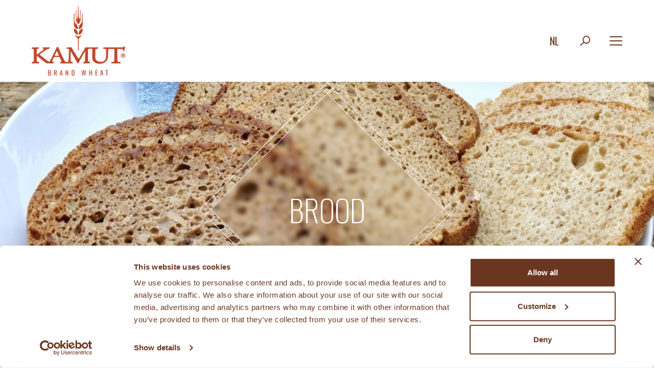

--- FILE ---
content_type: text/html; charset=UTF-8
request_url: https://www.kamut.com/nl/brood
body_size: 6719
content:
<!DOCTYPE html>
<html lang="nl">

<head>
  <script id="Cookiebot" src="https://consent.cookiebot.com/uc.js" data-cbid="30dbb5e6-ba30-41d0-8c14-c396e8d763ab" data-blockingmode="auto" type="text/javascript"></script>
        <style>
      #CybotCookiebotDialog .CybotCookiebotDialogBodyLevelButtonSlider {
        background-color: #cfcfcf !important;
      }
      
      #CybotCookiebotDialog input:checked+.CybotCookiebotDialogBodyLevelButtonSlider {
        background-color: #6b361f !important;
      }
    </style>

    <script>(function(w,d,s,l,i){w[l]=w[l]||[];w[l].push({'gtm.start':
              new Date().getTime(),event:'gtm.js'});var f=d.getElementsByTagName(s)[0],
            j=d.createElement(s),dl=l!='dataLayer'?'&l='+l:'';j.async=true;j.src=
            'https://www.googletagmanager.com/gtm.js?id='+i+dl;f.parentNode.insertBefore(j,f);
    })(window,document,'script','dataLayer','GTM-TJK8SM4');</script>
  
  <meta charset="UTF-8">
  <meta http-equiv="X-UA-Compatible" content="IE=edge">
  <meta name="viewport" content="width=device-width, initial-scale=1.0">
  <meta name="theme-color" content="#FFFFFF" />
  <meta name="google-site-verification" content="-x6Ofl8dBS3qAF4gkr0Z33FUpWr4PeMm4Yip9_1BKCc" />
  <link rel="preconnect" href="https://fonts.googleapis.com">
  <link rel="preconnect" href="https://fonts.gstatic.com" crossorigin>
  <link href="https://fonts.googleapis.com/css2?family=Amiri:ital@0;1&family=Oswald:wght@200;400;500&display=swap" rel="stylesheet">
  <link rel="stylesheet" href="/static-assets/css/app.css?v=518ba5c99f2858b6529000c13898c6d220ad6c68">

  <link rel="shortcut icon" href="/static-assets/images/favicon.ico" />
  <link rel="stylesheet" media="print" onload="this.media='all'" href="/static-assets/vendor/magnific-popup/magnific-popup.min.css">
  <link rel="stylesheet" media="print" onload="this.media='all'" href="/static-assets/vendor/modal-video/modal-video.min.css">

  <link rel="apple-touch-icon" sizes="180x180" href="/static-assets/favicon/apple-touch-icon.png">
  <link rel="icon" type="image/png" sizes="32x32" href="/static-assets/favicon/favicon-32x32.png">
  <link rel="icon" type="image/png" sizes="16x16" href="/static-assets/favicon/favicon-16x16.png">
  <link rel="manifest" href="/static-assets/favicon/site.webmanifest">

  <script src="/static-assets/vendor/lazysizes/lazysizes.min.js"></script>

    <script>
    !function(f,b,e,v,n,t,s)
      {if(f.fbq)return;n=f.fbq=function(){n.callMethod?
         n.callMethod.apply(n,arguments):n.queue.push(arguments)};
         if(!f._fbq)f._fbq=n;n.push=n;n.loaded=!0;n.version='2.0';
         n.queue=[];t=b.createElement(e);t.async=!0;
         t.src=v;s=b.getElementsByTagName(e)[0];
         s.parentNode.insertBefore(t,s)}(window,document,'script',
        'https://connect.facebook.net/en_US/fbevents.js');
    fbq('init', '2067652423532450');
    fbq('track', 'PageView');
  </script><noscript> <img height="1" width="1" src="https://www.facebook.com/tr?id=2067652423532450&ev=PageView&noscript=1" /></noscript>
  
    <title>KAMUT® Brand Wheat | Brood</title><meta name="generator" content="SEOmatic">
<meta name="referrer" content="no-referrer-when-downgrade">
<meta name="robots" content="all">
<meta content="nl" property="og:locale">
<meta content="ko" property="og:locale:alternate">
<meta content="de" property="og:locale:alternate">
<meta content="fr" property="og:locale:alternate">
<meta content="es" property="og:locale:alternate">
<meta content="it" property="og:locale:alternate">
<meta content="en" property="og:locale:alternate">
<meta content="KAMUT® Brand Wheat" property="og:site_name">
<meta content="website" property="og:type">
<meta content="https://www.kamut.com/nl/brood" property="og:url">
<meta content="Brood" property="og:title">
<meta name="twitter:card" content="summary_large_image">
<meta name="twitter:creator" content="@">
<meta name="twitter:title" content="Brood">
<link href="https://www.kamut.com/nl/brood" rel="canonical">
<link href="https://www.kamut.com/nl" rel="home">
<link href="https://www.kamut.com/ko/bread" rel="alternate" hreflang="ko">
<link href="https://www.kamut.com/nl/brood" rel="alternate" hreflang="nl">
<link href="https://www.kamut.com/de/brot" rel="alternate" hreflang="de">
<link href="https://www.kamut.com/fr/pain" rel="alternate" hreflang="fr">
<link href="https://www.kamut.com/es/pan" rel="alternate" hreflang="es">
<link href="https://www.kamut.com/it/pane" rel="alternate" hreflang="it">
<link href="https://www.kamut.com/bread" rel="alternate" hreflang="x-default">
<link href="https://www.kamut.com/bread" rel="alternate" hreflang="en"></head>

  <body class=" ">

    <!-- Google Tag Manager (noscript) -->
  <noscript><iframe src="https://www.googletagmanager.com/ns.html?id=GTM-TJK8SM4"
                    height="0" width="0" style="display:none;visibility:hidden"></iframe></noscript>
  <!-- End Google Tag Manager (noscript) -->
  
  
  <div class="main-container" id="top">
    <header>
    <div class="main-menu-container " id="header">
        <div class="main-menu">
            <div class="main-menu--left-container">
                                                <a href="/nl"><img class="logo" src="https://ancient-grain.transforms.svdcdn.com/production/content/Logos/kamut-logo.png?w=207&amp;q=100&amp;auto=format&amp;fit=clip&amp;dm=1700424763&amp;s=190c6c4394544dc52f29a8d1b93b53a7" alt="Kamut Logo"></a>
            </div>
            <div class="main-menu--right-container">
                <div class="main-menu--language-switcher" id="language-switcher">
                    <button class="dropbtn u--uppercase js--toggle-class" data-class="open" data-target="#language-switcher">nl</button>
                                                                                
                                            
                                                                                                                                                                                                                                                
                                                                                                                          
                                            
                                                                                                                                                                                                                                                
                                                                                                                          
                                            
                                                                                                                                                                                                                                                
                                                                                                                          
                                            
                                                                                                                                                                                                                                                
                                                                                                                          
                                            
                                                                                                                                                                                                                                                
                                                                                                                          
                                            
                                                                                                                                                                                                                                                
                                                                    
                                            
                                                                                                                                                                                                                                                
                                                                                                                          
                                        
                                                                <nav class="dropdown-content" aria-label="Switch language" aria-role="navigation">
                            <ul>
                                                                    <li class="">
                                        <a class="u--uppercase" href="https://www.kamut.com/bread" hreflang="en" lang="en">
                                            <span>English</span>
                                        </a>
                                    </li>
                                                                    <li class="">
                                        <a class="u--uppercase" href="https://www.kamut.com/it/pane" hreflang="it" lang="it">
                                            <span>italiano</span>
                                        </a>
                                    </li>
                                                                    <li class="">
                                        <a class="u--uppercase" href="https://www.kamut.com/es/pan" hreflang="es" lang="es">
                                            <span>español</span>
                                        </a>
                                    </li>
                                                                    <li class="">
                                        <a class="u--uppercase" href="https://www.kamut.com/fr/pain" hreflang="fr" lang="fr">
                                            <span>français</span>
                                        </a>
                                    </li>
                                                                    <li class="">
                                        <a class="u--uppercase" href="https://www.kamut.com/de/brot" hreflang="de" lang="de">
                                            <span>Deutsch</span>
                                        </a>
                                    </li>
                                                                    <li class="">
                                        <a class="u--uppercase" href="https://www.kamut.com/ko/bread" hreflang="ko" lang="ko">
                                            <span>한국어</span>
                                        </a>
                                    </li>
                                                            </ul>
                        </nav>
                                    </div>
                <div class="main-menu--search" id="js--search">
                    <span class="icon">&nbsp;</span>
                </div>
                <div class="main-menu--hamburger-icon-container js--menu-toggle">
                    <button class="main-menu--toggle-button"><span class="main-menu--hamburger-icon"></span></button>
                </div>
            </div>
        </div>
    </div>
    
    <div id="main-nav" class="main-nav">
        <div class="main-nav--content">
            <div class="main-nav--icon-container">
                <button class="main-nav--toggle-button js--menu-toggle"><span class="main-nav--hamburger-icon"></span></button>
            </div>
            <nav>
                <ul class="first-level">
                                                                        <li class="has-not-descendants">
                                <a href="https://www.kamut.com/nl/het-merk" >Het Merk</a>
                            </li>
                                                                                                <li class="has-not-descendants">
                                <a href="https://www.kamut.com/nl/het-verhaal" >Het Verhaal</a>
                            </li>
                                                                                                <li class="has-not-descendants">
                                <a href="https://www.kamut.com/nl/het-graan" >Het Graan</a>
                            </li>
                                                                                                <li class="has-not-descendants">
                                <a href="https://www.kamut.com/nl/gezondheid" >Gezondheid</a>
                            </li>
                                                                                                <li class="has-not-descendants">
                                <a href="https://www.kamut.com/nl/producten" >Producten</a>
                            </li>
                                                                                                <li class="has-not-descendants">
                                <a href="https://www.kamut.com/nl/recipes" >Recepten</a>
                            </li>
                                                            </ul>
            </nav>
        </div>
    </div>

</header>
    <main >
        <h1 style="display: none">Brood</h1>
  

          
<div class="content-block-diamond-box  two-columns"  id="diamond-box-3611">

    <img src="https://ancient-grain.transforms.svdcdn.com/production/content/KAMUT_Brand_Wheat_Bread_2.jpg?w=1440&h=700&q=90&auto=format&fit=crop&dm=1694426159&s=9407f5e08ff84710fbdbf73cd6bc80a2" class="bg-cover" alt="">

        <img src="https://ancient-grain.transforms.svdcdn.com/production/content/KAMUT_Brand_Wheat_Bread_2.jpg?w=1440&h=700&q=90&auto=format&fit=crop&dm=1694426159&s=9407f5e08ff84710fbdbf73cd6bc80a2" class="content-block-diamond-box--blurred-clipped-image blur-element" alt="">
        <img src="/static-assets/images/diamond-bg.png" class="content-block-diamond-box--wireframe-image" alt="">

            <div class="content-block-diamond-box--blur blur-element"></div>
    <div class="content-block-diamond-box--diamond two-columns">
        <div class="content-block-diamond-box--content-container two-columns">
            <div class="diamond-container two-columns">
                <div class="diamond-left-textwrap two-columns"></div>
                <div class="diamond-right-textwrap two-columns"></div>
                                <div class="text-container  title-inside">
                                            <div class="content-block-diamond-box--title-inside ">
                            <h2 class="title-content-title-inside  first-line two-columns">Brood                             </h2>
                                                    </div>
                                                                            </div>
            </div>
        </div>
    </div>
</div>
  
<div class="content-block-copy  box--white-bg" style=" " >
        <div class="divider">
    <div class="divider--line divider--line-brown  " style="width: 100%;min-width: auto">&nbsp;</div>
  </div>

      <div class="content-block-copy--text content-typography">
    <p>De geur van versgebakken brood laat niemand onverschillig. Met zijn onmiskenbare impactvolle en tegelijk delicate aroma is de geur van brood een genot dat de geest en de zintuigen omhult. Het aroma doet denken aan de graanvelden, de geur van gras en de natuur, geeft een goed humeur en doet vooral watertanden.</p>
<p>Door haar grote veelzijdigheid is tarwemeel van het merk KAMUT® zeer geschikt voor de productie van alle soorten brood en gebakken producten, die zowel van grootschalige productie als kleine ambachtelijke bakkerijen afkomstig kunnen zijn. Tarwemeel van het merk KAMUT® kan daarom een uitstekend alternatief vormen voor modern tarwedeeg, om uitzonderlijke voedzame bakkerijproducten te maken, met een unieke smaak, textuur en aromatisch profiel.</p>
<p>Het merk KAMUT® is een garantie van hoge kwaliteit en om het te mogen gebruiken, verbinden de erkende bakkerijen zich er formeel toe om bepaalde vereisten na te leven in het kader van een systeem dat authenticiteit, zuiverheid en gegarandeerde kwaliteiten van het veld tot op tafel garandeert. U vindt alle erkende bakkerijen gemakkelijk terug in een lijst op onze website.<br /></p>

      </div>

        <div class="divider">
    <div class="divider--line divider--line-brown  " style="width: 100%;min-width: auto">&nbsp;</div>
  </div>

  </div>

          
<div class="content-block-diamond-box js-card two-columns" data-url="https://www.kamut.com/nl/producten" title="https://www.kamut.com/nl/producten" id="diamond-box-8515">

    <img src="https://ancient-grain.transforms.svdcdn.com/production/content/KAMUT_Brand_Wheat_Pasta_Puffs_Grain_Flakes_on_Plate.jpg?w=1440&h=700&q=90&auto=format&fit=crop&dm=1694425571&s=c6f3efcd33f833cd9e54615d9e20a154" class="bg-cover" alt="">

        <img src="https://ancient-grain.transforms.svdcdn.com/production/content/KAMUT_Brand_Wheat_Pasta_Puffs_Grain_Flakes_on_Plate.jpg?w=1440&h=700&q=90&auto=format&fit=crop&dm=1694425571&s=c6f3efcd33f833cd9e54615d9e20a154" class="content-block-diamond-box--blurred-clipped-image blur-element" alt="">
        <img src="/static-assets/images/diamond-bg.png" class="content-block-diamond-box--wireframe-image" alt="">

            <div class="content-block-diamond-box--blur blur-element"></div>
    <div class="content-block-diamond-box--diamond two-columns">
        <div class="content-block-diamond-box--content-container two-columns">
            <div class="diamond-container two-columns">
                <div class="diamond-left-textwrap two-columns"></div>
                <div class="diamond-right-textwrap two-columns"></div>
                                <div class="text-container  title-inside">
                                            <div class="content-block-diamond-box--title-inside ">
                            <h2 class="title-content-title-inside  first-line two-columns">Producten                             </h2>
                                                    </div>
                                                                            </div>
            </div>
        </div>
    </div>
</div>

      <div class="box--white-bg box--padding-default">
  <h2 class="box--title">Vind Producten</h2>
    <div class="divider">
    <div class="divider--line divider--line-brown  " >&nbsp;</div>
  </div>

  <div class="box--copy content-typography">
    <p>Vind tarwe producten van het merk KAMUT® en gelicentieerde leveranciers, producenten, bakkerijen en pizzeria's.</p>
  </div>
  <div class="text-center">
    <div class="btn-primary ">
          <a href="https://www.kamut.com/nl/vind-producten">Vind Producten</a>
      </div>
  </div>
</div>  
      <div class="box--brown-bg box--padding-default">
  <h2 class="box--title">Contacteer ons</h2>
    <div class="divider">
    <div class="divider--line divider--line-white  " >&nbsp;</div>
  </div>

  <div>

  </div>
  <div class="box--copy content-typography">
    <p>Contacteer ons voor vragen, voor informatie of voor een licentie, of om u in te schrijven op de nieuwsbrief.</p>
  </div>
  <div class="text-center">
    <div class="btn-primary btn-primary--white">
          <a href="https://www.kamut.com/nl/contact-us">Contacteer ons</a>
      </div>
  </div>
</div>
      </main>

    <div id="scrollToTopContainer">
      <a href="#top" id="scrollToTop" title="Scroll to Top">
        <img src="/static-assets/images/arrow-up.svg" class="arrow" alt="">
        <img class="background" src="/static-assets/images/scroll-to-top-button-background.png">
      </a>
    </div>

  </div>

  <footer class="footer">
      <div class="footer--nav">
        <nav>
            <ul class="first-level">
                                                            <li class="has-not-descendants">
                            <a href="https://www.kamut.com/nl/het-merk" >Het Merk</a>
                        </li>
                                                                                <li class="has-not-descendants">
                            <a href="https://www.kamut.com/nl/het-verhaal" >Het Verhaal</a>
                        </li>
                                                                                <li class="has-not-descendants">
                            <a href="https://www.kamut.com/nl/het-graan" >Het Graan</a>
                        </li>
                                                                                <li class="has-not-descendants">
                            <a href="https://www.kamut.com/nl/gezondheid" >Gezondheid</a>
                        </li>
                                                                                <li class="has-not-descendants">
                            <a href="https://www.kamut.com/nl/producten" >Producten</a>
                        </li>
                                                                                <li class="has-not-descendants">
                            <a href="https://www.kamut.com/nl/recipes" >Recepten</a>
                        </li>
                                                </ul>
        </nav>
    </div>
    <div class="footer--social">
          <a href="https://www.facebook.com/KAMUTbrand/" target="_blank" class="footer--social-facebook">
        <img src="/static-assets/images/facebook-icon.png" alt="Facebook profile icon">
      </a>
              <a href="https://www.instagram.com/kamutbrand" target="_blank" class="footer--social-instagram">
        <img src="/static-assets/images/instagram-icon.png" alt="Instagram profile icon">
      </a>
              <a href="https://www.youtube.com/user/KamutInternational" target="_blank" class="footer--social-youtube">
        <img src="/static-assets/images/youtube-icon.png" alt="Youtube profile icon">
      </a>
      </div>
  <div class="footer--pages">
              <a href="https://www.kamut.com/nl/privacy-policy">Privacy policy</a>
      </div>
  <div class="footer--legal">
    &copy; 2026 Kamut International Ltd &amp; Kamut Enterprises of Europe bv. Alle rechten voorbehouden.

  </div>
</footer>
  <!-- The Modal -->
<div id="search-modal" class="modal  " data-target="search-modal" data-no-close-trigger="search-input-field" data-type="fadeOut">
  <!-- Modal content -->
  <div class="search-input">
    <form action="https://www.kamut.com/nl/search" type="get">
      <input type="text" name="q" class="search-input-field" placeholder="Search in the website">
        <button type="button" id="clear-search-input">
            <img src="data:image/svg+xml,%3C%3Fxml version='1.0'%3F%3E%3Csvg fill='%236B361F' xmlns='http://www.w3.org/2000/svg' viewBox='0 0 30 30' width='30px' height='30px'%3E%3Cpath d='M 7 4 C 6.744125 4 6.4879687 4.0974687 6.2929688 4.2929688 L 4.2929688 6.2929688 C 3.9019687 6.6839688 3.9019687 7.3170313 4.2929688 7.7070312 L 11.585938 15 L 4.2929688 22.292969 C 3.9019687 22.683969 3.9019687 23.317031 4.2929688 23.707031 L 6.2929688 25.707031 C 6.6839688 26.098031 7.3170313 26.098031 7.7070312 25.707031 L 15 18.414062 L 22.292969 25.707031 C 22.682969 26.098031 23.317031 26.098031 23.707031 25.707031 L 25.707031 23.707031 C 26.098031 23.316031 26.098031 22.682969 25.707031 22.292969 L 18.414062 15 L 25.707031 7.7070312 C 26.098031 7.3170312 26.098031 6.6829688 25.707031 6.2929688 L 23.707031 4.2929688 C 23.316031 3.9019687 22.682969 3.9019687 22.292969 4.2929688 L 15 11.585938 L 7.7070312 4.2929688 C 7.5115312 4.0974687 7.255875 4 7 4 z'/%3E%3C/svg%3E" alt="">
        </button>
    </form>
  </div>
</div>

<script src="https://code.jquery.com/jquery-3.6.0.min.js"></script>
<script src="/static-assets/vendor/magnific-popup/magnific-popup.js"></script>
<script src="/static-assets/vendor/modal-video/jquery-modal-video.min.js"></script>

<script src="/static-assets/js/app.js?v=518ba5c99f2858b6529000c13898c6d220ad6c68"></script>

<script>
    /* Set size to the opacity rhombus shape */
    function adaptBlurredRhombusClipPath(img){
        const imageHeight = img.height;
        const imageWidth = img.width;
        const rhombusAreaHeight = imageHeight - ((imageHeight * 4.57 / 100) * 2)
        const difference = (imageWidth - rhombusAreaHeight) / 2;
        const offset = {
            left: 0,
            right: 0,
            top: 4.57,
            bottom: 95.43
        }
        const leftPercentage = ((difference / imageWidth) * 100) + offset.left;
        const rightPercentage = (((difference + rhombusAreaHeight) / imageWidth) * 100) - offset.right;
        const newClipPath = 'polygon(50% ' + offset.top + '%, ' + leftPercentage.toFixed(2) + '% 50%, 50% ' + offset.bottom + '%, ' + rightPercentage.toFixed(2) + '% 50%)';
        img.style.clipPath = newClipPath;
        img.style.visibility = 'visible';
        img.style.opacity = 1;
    }

    function adaptDiamondContent(parentDiv, elementSelector, containerSelector){
        const elementElm = parentDiv.querySelector(elementSelector);
        const containerElm = parentDiv.querySelector(containerSelector);

        if(elementElm && containerElm){
            // We're trying to position the text in a shape adding a dynamic padding to fake vertical centering. We're doing that in 3 passes to make it centered more precisely
            const passes = 3;
            let oldPaddingTop = 0;

            // Reset padding to avoid issues
            elementElm.style.paddingTop = '0';

            for(let i = 0; i < passes; i++){
                let paddingTop = ((containerElm.clientHeight - elementElm.clientHeight + oldPaddingTop) / 2);
                elementElm.style.paddingTop = paddingTop + 'px';
                oldPaddingTop = paddingTop;
            }
        }
    }

    function adaptDiamondContentOnAllBoxes(){
        const elms = document.querySelectorAll('.content-block-diamond-box');
        console.log('Adapting diamond box content');
        for(var i = 0; i < elms.length; i++){
            adaptDiamondContent(elms[i], '.content-block-diamond-box--copy', '.text-container.title-inside')
            adaptDiamondContent(elms[i], '.content-block-diamond-box--copy', '.diamond-container.one-column')
        }
    }

    const imgs = document.querySelectorAll('img.content-block-diamond-box--blurred-clipped-image');

    if(imgs && imgs.length){
        for(var i = 0; i < imgs.length; i++){
            if(imgs[i].complete){
                adaptBlurredRhombusClipPath(imgs[i]);
            }
            else {
                imgs[i].addEventListener('load', function(e){
                    adaptBlurredRhombusClipPath(e.target);
                })
            }
        }
    }

    adaptDiamondContentOnAllBoxes();

    window.addEventListener('resize', function () {
        if(imgs && imgs.length){
            for(var i = 0; i < imgs.length; i++){
                adaptBlurredRhombusClipPath(imgs[i]);
            }
        }
        adaptDiamondContentOnAllBoxes();
    })

    const boxes = document.querySelectorAll('.content-block-diamond-box');

    for(let i = 0; i < boxes.length; i++){
        boxes[i].addEventListener('mouseover', function(e){
            if(e.target.classList.contains('hover-to-bgcolor')){
               const clippedImage = this.querySelector('.blur-element');

              if(clippedImage){
                  clippedImage.classList.add('filter-blur-color');
              }
            }
            else {
                const clippedImage = this.querySelector('.blur-element');

                if(clippedImage) {
                    clippedImage.classList.remove('filter-blur-color');
                }
            }
        })
    }

  $(document).ready(function() {

    $(".js-modal-video-youtube").modalVideo();
    $(".js-modal-video-vimeo").modalVideo({channel:'vimeo'});

    $('.js-image-popup-no-margins').magnificPopup({
      type: 'image',
      closeOnContentClick: true,
      closeBtnInside: false,
      fixedContentPos: true,
    });
  });
</script>

    
    <script type="text/javascript" src="https://514004886.collect.igodigital.com/collect.js"></script>
  <script type="text/javascript">
      _etmc.push(["setOrgId", "514004886"]);
      _etmc.push(["trackPageView"]);
  </script>
    
  <script type="application/ld+json">{"@context":"https://schema.org","@graph":[{"@type":"WebPage","author":{"@id":"#identity"},"copyrightHolder":{"@id":"#identity"},"copyrightYear":"2022","creator":{"@id":"#creator"},"dateCreated":"2022-03-01T10:28:01-08:00","dateModified":"2023-01-03T10:40:52-08:00","datePublished":"2022-03-01T10:28:00-08:00","headline":"Brood","inLanguage":"nl","mainEntityOfPage":"https://www.kamut.com/nl/brood","name":"Brood","publisher":{"@id":"#creator"},"url":"https://www.kamut.com/nl/brood"},{"@id":"#identity","@type":"LocalBusiness","name":"KAMUT® Brand Wheat","priceRange":"$"},{"@id":"#creator","@type":"Organization"},{"@type":"BreadcrumbList","description":"Breadcrumbs list","itemListElement":[{"@type":"ListItem","item":"https://www.kamut.com/nl","name":"Home","position":1},{"@type":"ListItem","item":"https://www.kamut.com/nl/brood","name":"Brood","position":2}],"name":"Breadcrumbs"}]}</script><script>window.SERVD_CSRF_TOKEN_NAME = "CRAFT_CSRF_TOKEN";
                function injectCSRF() {
                    var inputs = document.getElementsByName(window.SERVD_CSRF_TOKEN_NAME);
                    var len = inputs.length;
                    if (len > 0) {
                        var xhr = new XMLHttpRequest();
                        xhr.onload = function () {
                            if (xhr.status >= 200 && xhr.status <= 299) {
                                var tokenInfo = JSON.parse(this.responseText);
                                window.csrfTokenValue = tokenInfo.token;
                                window.csrfTokenName = tokenInfo.name;
                                for (var i=0; i<len; i++) {
                                    inputs[i].setAttribute("value", tokenInfo.token);
                                }
                                window.dispatchEvent( new CustomEvent("servd.csrfloaded", {detail: {token: tokenInfo.token}}) );
                            } else {
                                window.dispatchEvent( new CustomEvent("servd.csrffailed") );
                            }

                        };
                        xhr.open("GET", "https://www.kamut.com/index.php/actions/servd-asset-storage/csrf-token/get-token");
                        xhr.send();
                    }
                }
                setTimeout(function(){
                    if (!window.SERVD_MANUAL_CSRF_LOAD) {
                        injectCSRF();
                    }
                }, 50);</script></body>

</html>


--- FILE ---
content_type: text/css
request_url: https://www.kamut.com/static-assets/css/app.css?v=518ba5c99f2858b6529000c13898c6d220ad6c68
body_size: 15279
content:
/**
 * @project        kamut
 * @author         Brilliance
 * @build          Tue, Jun 17, 2025 12:27 PM ET
 * @release        81938466cf8b160d2f465687e9d930de0345a965 [feat/craft-upgrade/bohdan]
 * @copyright      Copyright (c) 2025, ISC
 *
 */
@charset "UTF-8";*,:after,:before{border:0 solid;box-sizing:border-box}:after,:before{--tw-content:""}html{-webkit-text-size-adjust:100%;font-family:Open Sans,ui-sans-serif,system-ui,-apple-system,BlinkMacSystemFont,Segoe UI,Roboto,Helvetica Neue,Arial,Noto Sans,sans-serif,Apple Color Emoji,Segoe UI Emoji,Segoe UI Symbol,Noto Color Emoji;line-height:1.5;-moz-tab-size:4;-o-tab-size:4;tab-size:4}body{line-height:inherit;margin:0}hr{border-top-width:1px;color:inherit;height:0}abbr:where([title]){-webkit-text-decoration:underline dotted;text-decoration:underline dotted}h1,h2,h3,h4,h5,h6{font-size:inherit;font-weight:inherit}a{text-decoration:inherit}b,strong{font-weight:bolder}code,kbd,pre,samp{font-family:ui-monospace,SFMono-Regular,Menlo,Monaco,Consolas,Liberation Mono,Courier New,monospace;font-size:1em}small{font-size:80%}sub,sup{font-size:75%;line-height:0;position:relative;vertical-align:baseline}sub{bottom:-.25em}sup{top:-.5em}table{border-collapse:collapse;border-color:inherit;text-indent:0}button,input,optgroup,select,textarea{color:inherit;font-family:inherit;font-size:100%;line-height:inherit;margin:0;padding:0}button,select{text-transform:none}[type=button],[type=reset],[type=submit],button{-webkit-appearance:button;background-color:transparent;background-image:none}:-moz-focusring{outline:auto}:-moz-ui-invalid{box-shadow:none}progress{vertical-align:baseline}::-webkit-inner-spin-button,::-webkit-outer-spin-button{height:auto}[type=search]{-webkit-appearance:textfield;outline-offset:-2px}::-webkit-search-decoration{-webkit-appearance:none}::-webkit-file-upload-button{-webkit-appearance:button;font:inherit}summary{display:list-item}blockquote,dd,dl,figure,h1,h2,h3,h4,h5,h6,hr,p,pre{margin:0}fieldset{margin:0}fieldset,legend{padding:0}li,menu,ol,ul{list-style:none;margin:0;padding:0}textarea{resize:vertical}input::-moz-placeholder,textarea::-moz-placeholder{color:#9ca3af;opacity:1}input:-ms-input-placeholder,textarea:-ms-input-placeholder{color:#9ca3af;opacity:1}input::placeholder,textarea::placeholder{color:#9ca3af;opacity:1}[role=button],button{cursor:pointer}:disabled{cursor:default}audio,canvas,embed,iframe,img,object,svg,video{display:block;vertical-align:middle}img,video{height:auto;max-width:100%}[hidden]{display:none}@-webkit-keyframes slide-up{0%{opacity:0;transform:translateY(20px)}to{opacity:1;transform:translateY(0)}}@keyframes slide-up{0%{opacity:0;transform:translateY(20px)}to{opacity:1;transform:translateY(0)}}#elc-cookie-consent .elc-text-link{color:#6b361f!important}#elc-cookie-consent .elc-button-link,#elc-cookie-tab{background-color:#6b361f!important}#elc-cookie-tab{z-index:5!important}.freeform-row{margin-bottom:5px;position:relative}.freeform-row.columns-1{margin-left:auto;margin-right:auto;text-align:center}.freeform-row.columns-2{display:flex;flex-wrap:wrap;justify-content:space-between}.freeform-row.columns-2 .freeform-column{width:100%}@media (min-width:758px){.freeform-row.columns-2 .freeform-column{width:48%}}.freeform-row .freeform-column{width:100%}.freeform-row .freeform-column.field-type-dropdown:after,.freeform-row .freeform-column.field-type-dropdown:before,.freeform-row .freeform-column.field-type-dynamic_recipients:after,.freeform-row .freeform-column.field-type-dynamic_recipients:before,.freeform-row .freeform-column.field-type-select:after,.freeform-row .freeform-column.field-type-select:before{background-size:1.8em auto}.freeform-row .freeform-column.field-type-dropdown #form-input-countries,.freeform-row .freeform-column.field-type-dropdown select.freeform-input,.freeform-row .freeform-column.field-type-dynamic_recipients #form-input-countries,.freeform-row .freeform-column.field-type-dynamic_recipients select.freeform-input,.freeform-row .freeform-column.field-type-select #form-input-countries,.freeform-row .freeform-column.field-type-select select.freeform-input{-webkit-appearance:none;-moz-appearance:none;appearance:none;background-size:1.75em auto!important;box-shadow:none}.freeform-row .freeform-column label{display:none}.freeform-row .freeform-column.field-type-checkbox{margin:20px 0;text-align:center}.freeform-row .freeform-column.field-type-checkbox input{margin-right:10px}.freeform-row .freeform-column.field-type-checkbox label{display:inline-block}.freeform-row .freeform-column.field-type-textarea textarea{width:100%}.freeform-row .freeform-column.field-type-submit{margin:20px auto}.freeform-row .freeform-column.field-type-dynamic_recipients{display:none!important}.freeform-row .freeform-column .field-checkbox{padding:0 20px;text-align:left}body{color:#6b361f;font-family:Amiri;font-size:20px;letter-spacing:.036em;margin:0 auto;max-width:2500px}body,main{width:100%}main{flex-grow:1;margin-left:auto;margin-right:auto;margin-top:120px}@media (min-width:1048px){main{margin-top:160px}}.main-container{position:relative}a,a.hover-none:hover{color:inherit}.js-card{cursor:pointer}.u--ellipsed{overflow:hidden;text-overflow:ellipsis;white-space:nowrap}.u--uppercase{text-transform:uppercase}.no-scroll{overflow:hidden}.text-center{text-align:center}.text-right{text-align:right}.text-left{text-align:left}.text-justify{text-align:justify}.bg-cover{height:100%;-o-object-fit:cover;object-fit:cover;position:absolute;width:100%;z-index:-10}.loading{margin:90px auto;width:100px}.mt-5{margin-top:5px!important}.pt-5{padding-top:5px!important}.mb-5{margin-bottom:5px!important}.pb-5{padding-bottom:5px!important}.ml-5{margin-left:5px!important}.pl-5{padding-left:5px!important}.mr-5{margin-right:5px!important}.pr-5{padding-right:5px!important}.mt-10{margin-top:10px!important}.pt-10{padding-top:10px!important}.mb-10{margin-bottom:10px!important}.pb-10{padding-bottom:10px!important}.ml-10{margin-left:10px!important}.pl-10{padding-left:10px!important}.mr-10{margin-right:10px!important}.pr-10{padding-right:10px!important}.mt-15{margin-top:15px!important}.pt-15{padding-top:15px!important}.mb-15{margin-bottom:15px!important}.pb-15{padding-bottom:15px!important}.ml-15{margin-left:15px!important}.pl-15{padding-left:15px!important}.mr-15{margin-right:15px!important}.pr-15{padding-right:15px!important}.mt-20{margin-top:20px!important}.pt-20{padding-top:20px!important}.mb-20{margin-bottom:20px!important}.pb-20{padding-bottom:20px!important}.ml-20{margin-left:20px!important}.pl-20{padding-left:20px!important}.mr-20{margin-right:20px!important}.pr-20{padding-right:20px!important}.mt-25{margin-top:25px!important}.pt-25{padding-top:25px!important}.mb-25{margin-bottom:25px!important}.pb-25{padding-bottom:25px!important}.ml-25{margin-left:25px!important}.pl-25{padding-left:25px!important}.mr-25{margin-right:25px!important}.pr-25{padding-right:25px!important}.mt-30{margin-top:30px!important}.pt-30{padding-top:30px!important}.mb-30{margin-bottom:30px!important}.pb-30{padding-bottom:30px!important}.ml-30{margin-left:30px!important}.pl-30{padding-left:30px!important}.mr-30{margin-right:30px!important}.pr-30{padding-right:30px!important}.mt-35{margin-top:35px!important}.pt-35{padding-top:35px!important}.mb-35{margin-bottom:35px!important}.pb-35{padding-bottom:35px!important}.ml-35{margin-left:35px!important}.pl-35{padding-left:35px!important}.mr-35{margin-right:35px!important}.pr-35{padding-right:35px!important}.mt-40{margin-top:40px!important}.pt-40{padding-top:40px!important}.mb-40{margin-bottom:40px!important}.pb-40{padding-bottom:40px!important}.ml-40{margin-left:40px!important}.pl-40{padding-left:40px!important}.mr-40{margin-right:40px!important}.pr-40{padding-right:40px!important}.mt-45{margin-top:45px!important}.pt-45{padding-top:45px!important}.mb-45{margin-bottom:45px!important}.pb-45{padding-bottom:45px!important}.ml-45{margin-left:45px!important}.pl-45{padding-left:45px!important}.mr-45{margin-right:45px!important}.pr-45{padding-right:45px!important}.mt-50{margin-top:50px!important}.pt-50{padding-top:50px!important}.mb-50{margin-bottom:50px!important}.pb-50{padding-bottom:50px!important}.ml-50{margin-left:50px!important}.pl-50{padding-left:50px!important}.mr-50{margin-right:50px!important}.pr-50{padding-right:50px!important}.mt-75{margin-top:75px!important}.pt-75{padding-top:75px!important}.mb-75{margin-bottom:75px!important}.pb-75{padding-bottom:75px!important}.ml-75{margin-left:75px!important}.pl-75{padding-left:75px!important}.mr-75{margin-right:75px!important}.pr-75{padding-right:75px!important}.mt-100{margin-top:100px!important}.pt-100{padding-top:100px!important}.mb-100{margin-bottom:100px!important}.pb-100{padding-bottom:100px!important}.ml-100{margin-left:100px!important}.pl-100{padding-left:100px!important}.mr-100{margin-right:100px!important}.pr-100{padding-right:100px!important}@font-face{font-family:kamut-icons;font-style:normal;font-weight:400;src:url(../fonts/fontello.eot);src:url(../fonts/fontello.eot#iefix) format("embedded-opentype"),url(../fonts/fontello.woff2) format("woff2"),url(../fonts/fontello.woff) format("woff"),url(../fonts/fontello.ttf?84245526) format("truetype")}[class*=" icon-"]:before,[class^=icon-]:before{speak:never;-webkit-font-smoothing:antialiased;-moz-osx-font-smoothing:grayscale;display:inline-block;font-family:kamut-icons;font-size:140%;font-style:normal;font-variant:normal;font-weight:400;line-height:1em;text-align:center;text-decoration:inherit;text-transform:none;width:1em}.h1{font-family:Oswald;font-size:60px;font-weight:200;letter-spacing:0}@media (min-width:500px){.h1{font-size:80px}}.h2{font-family:Oswald;font-size:40px;font-weight:200;letter-spacing:0}@media (min-width:500px){.h2{font-size:60px}}.h3{font-family:Oswald;font-size:4px;font-weight:200;letter-spacing:0}@media (min-width:500px){.h3{font-size:24px}}.h4{font-family:Oswald;font-size:0;font-weight:200;letter-spacing:0}@media (min-width:500px){.h4{font-size:20px}}.h5{font-family:Oswald;font-size:-4px;font-weight:200;letter-spacing:0}@media (min-width:500px){.h5{font-size:16px}}.h6{font-family:Oswald;font-size:-6px;font-weight:200;letter-spacing:0}@media (min-width:500px){.h6{font-size:14px}}strong{font-weight:700}.text-sm{font-size:18px}.line-height-20{line-height:20px}.font-bold{font-weight:700}.font-medium{font-weight:400}.content-typography h1{font-family:Oswald;font-size:60px;font-weight:200;letter-spacing:0}@media (min-width:500px){.content-typography h1{font-size:80px}}.content-typography h2{font-family:Oswald;font-size:40px;font-weight:200;letter-spacing:0}@media (min-width:500px){.content-typography h2{font-size:60px}}.content-typography h3{font-family:Oswald;font-size:4px;font-weight:200;letter-spacing:0}@media (min-width:500px){.content-typography h3{font-size:24px}}.content-typography h4{font-family:Oswald;font-size:0;font-weight:200;letter-spacing:0}@media (min-width:500px){.content-typography h4{font-size:20px}}.content-typography h5{font-family:Oswald;font-size:-4px;font-weight:200;letter-spacing:0}@media (min-width:500px){.content-typography h5{font-size:16px}}.content-typography h6{font-family:Oswald;font-size:-6px;font-weight:200;letter-spacing:0}@media (min-width:500px){.content-typography h6{font-size:14px}}.content-typography p{margin:0}.content-typography p+p{margin-top:20px}.content-typography a,.content-typography a:visited{font-weight:700}.content-typography a:hover,.content-typography a:visited:hover{text-decoration:underline;text-underline-offset:.25em}.content-typography ul li{list-style-type:disc;margin-left:30px}.js--toggle-enabled{cursor:pointer}.btn-primary,.freeform-row .freeform-column.field-type-submit{display:inline-block;padding:0 34px;position:relative;width:auto}.btn-primary:before,.freeform-row .freeform-column.field-type-submit:before{background-image:url(/static-assets/images/btn-brown-left.jpg);background-position:0;background-repeat:no-repeat;background-size:100% 35px;border:none;content:" ";height:35px;left:0;position:absolute;width:35px}.btn-primary:after,.freeform-row .freeform-column.field-type-submit:after{background-image:url(/static-assets/images/btn-brown-right.jpg);background-position:0;background-repeat:no-repeat;background-size:100% 35px;border:none;content:" ";height:35px;position:absolute;right:0;top:0;width:35px}.btn-primary a,.btn-primary button,.btn-primary span,.freeform-row .freeform-column.field-type-submit a,.freeform-row .freeform-column.field-type-submit button,.freeform-row .freeform-column.field-type-submit span{background-image:url(/static-assets/images/btn-brown-bg.jpg);background-size:auto 35px;color:#6b361f;display:inline-block;font-size:20px;height:35px;margin:0 -1px;padding:4px 10px 0;position:relative;text-transform:uppercase;transition:all .2s linear 0s}.btn-primary a:before,.btn-primary button:before,.btn-primary span:before,.freeform-row .freeform-column.field-type-submit a:before,.freeform-row .freeform-column.field-type-submit button:before,.freeform-row .freeform-column.field-type-submit span:before{align-items:center;background-color:#6b361f;content:"";display:flex;height:.4em;justify-content:center;left:10px;opacity:0;position:absolute;top:13px;transform:rotate(45deg);transition:all .2s linear 0s;width:.4em}.btn-primary a:hover,.btn-primary button:hover,.btn-primary span:hover,.freeform-row .freeform-column.field-type-submit a:hover,.freeform-row .freeform-column.field-type-submit button:hover,.freeform-row .freeform-column.field-type-submit span:hover{text-indent:20px}.btn-primary a:hover:before,.btn-primary button:hover:before,.btn-primary span:hover:before,.freeform-row .freeform-column.field-type-submit a:hover:before,.freeform-row .freeform-column.field-type-submit button:hover:before,.freeform-row .freeform-column.field-type-submit span:hover:before{opacity:1;text-indent:0}.btn-primary--white:before{background-image:url(/static-assets/images/btn-white-left.png)}.btn-primary--white:after{background-image:url(/static-assets/images/btn-white-right.png)}.btn-primary--white a,.btn-primary--white button,.btn-primary--white span{background-image:url(/static-assets/images/btn-white-bg.png);border-bottom-color:#fff;border-top-color:#fff}.btn-primary--large-brown{padding-right:40px}.btn-primary--small-brown{font-size:18px!important;height:36px!important;width:250px!important}.btn-secondary{border:1px solid #6b361f;border-radius:2px;padding:3px 10px 2px;transition:all .2s;vertical-align:middle}.btn-secondary:hover{background-color:#6b361f;color:#fff}.modal{display:none;height:100vh;left:0;overflow:auto;position:fixed;top:0;width:100%;z-index:4}.modal .blur:before{background:inherit;content:"";filter:blur(10px);-moz-filter:blur(10px);-webkit-filter:blur(10px);-o-filter:blur(10px);height:100%;position:absolute;transition:all 2s linear;-moz-transition:all 2s linear;-webkit-transition:all 2s linear;-o-transition:all 2s linear;width:100%;z-index:-1}.is-blurred{filter:blur(10px);-webkit-filter:blur(10px)}.modal-content{background-color:#fefefe;margin:15% auto;padding:20px;width:80%}.close{color:#aaa;float:right;font-size:28px;font-weight:700}.close:focus,.close:hover{color:#000;cursor:pointer;text-decoration:none}.divider{align-items:center;display:flex;height:20px;justify-content:center;margin-left:auto;margin-right:auto;max-width:1048px;padding:0 20px}.divider--line{border-top:1px solid #6b361f;height:1px;position:relative;width:250px}@media (min-width:500px){.divider--line{width:400px}}.divider--line:before{left:-18px}.divider--line:after,.divider--line:before{background-repeat:no-repeat;background-size:20px;content:"";height:20px;position:absolute;top:-10px;width:20px}.divider--line:after{right:-18px}.divider--line-brown{border-top-color:#6b361f}.divider--line-brown:after,.divider--line-brown:before{background-image:url("data:image/svg+xml;charset=utf-8,%3Csvg xmlns='http://www.w3.org/2000/svg' width='31.164' height='31.164'%3E%3Cpath d='m15.582 1.44 13.654 14.142-13.654 14.142L1.928 15.582Z' fill='none' stroke='%236b361f' stroke-width='1.5'/%3E%3C/svg%3E")}.divider--line-white{border-top-color:#fff}.divider--line-white:after,.divider--line-white:before{background-image:url("data:image/svg+xml;charset=utf-8,%3Csvg xmlns='http://www.w3.org/2000/svg' width='31.164' height='31.164'%3E%3Cpath d='m15.582 1.44 13.654 14.142-13.654 14.142L1.928 15.582Z' fill='none' stroke='%23fff' stroke-width='1.5'/%3E%3C/svg%3E")}.divider--large{margin:0 15px}.divider--large:before{left:-23px}.divider--large:after,.divider--large:before{background-size:25px;height:25px;top:-12.5px;width:25px}.divider--large:after{right:-23px}.box,.box--white-bg{background-color:#fff}.box--brown-bg{background-color:#6b361f;color:#fff}.box--padding-default{padding:50px 0}@media (min-width:1048px){.box--padding-default{padding:100px 0}}.box--large{width:100%}.box--medium{margin-left:auto;margin-right:auto;max-width:1440px}.box--title{font-family:Oswald;font-size:40px;font-weight:200;font-weight:lighter;letter-spacing:0;text-align:center;text-transform:uppercase}@media (min-width:500px){.box--title{font-size:60px}}.box--copy{margin-left:auto;margin-right:auto;max-width:1000px;padding:50px 20px;text-align:center}.table-item{display:block;margin-bottom:5px;max-width:800px;padding:0 34px;position:relative;width:100%}.table-item:before{background-image:url(/static-assets/images/btn-brown-left.png);left:0}.table-item:after,.table-item:before{background-position:0;background-repeat:no-repeat;background-size:35px auto;border:none;content:" ";height:35px;position:absolute;width:35px}.table-item:after{background-image:url(/static-assets/images/btn-brown-right.png);right:0;top:0}.table-item--content-container{background-image:url(/static-assets/images/btn-brown-bg.jpg);background-repeat:repeat-x;background-size:auto 33px;display:inline-block;font-size:20px;height:33px;margin-top:1px;padding:0;position:relative;width:100%}.table-item--content{display:flex;height:100%}.table-item--content span{display:inline-block;height:100%;line-height:36px;position:relative;text-align:center}.table-item--content span:first-child{width:60%}.table-item--content span:last-child{background-color:#6b361f;color:#fff;right:-5px;width:40%;z-index:1}.table-item--content span:last-child:after{border-bottom:15px solid transparent;border-left:17px solid #6b361f;border-top:18px solid transparent;content:"";height:0;position:absolute;right:-16px;top:0;width:0}.table-item--content span:last-child:before{background-color:transparent;border-bottom:16px solid transparent;border-left:17px solid #6b361f;border-top:17px solid transparent;content:"";display:block;height:0;left:-17px;opacity:1;position:absolute;top:0;transform:rotate(180deg);transition:none;width:0}.table-item--white{padding:0 34px}.table-item--white:before{background-image:url(/static-assets/images/btn-white-left.png)}.table-item--white:after{background-image:url(/static-assets/images/btn-white-right.png)}.table-item--white .table-item--content-container{background-color:#fff;background-image:url(/static-assets/images/btn-white-bg.png)}.table-item--white .table-item--content-container:after{content:none}.table-item--white .table-item--content span:first-child{color:#6b361f}.table-item--white .table-item--content span:first-child:before{background-color:transparent;border-bottom:17px solid transparent;border-left:17px solid #fff;border-top:17px solid transparent;content:"";display:block;height:0;left:-17px;opacity:1;position:absolute;top:-1px;transform:rotate(180deg);transition:none;width:0}.table-item--white .table-item--content span:last-child{height:31px;right:-2px;top:1px;z-index:1}.table-item--white .table-item--content span:last-child:before{background-size:auto 35px;border-bottom:17px solid transparent;border-left:16px solid #6b361f;border-top:14px solid transparent;left:-16px;top:0}.table-item--white .table-item--content span:last-child:after{border-bottom:15px solid transparent;border-left:16px solid #6b361f;border-top:16px solid transparent;content:"";height:0;position:absolute;right:-16px;top:0;width:0}input::-moz-placeholder,textarea::-moz-placeholder{color:#6b361f;opacity:.6;text-transform:none}input:-ms-input-placeholder,textarea:-ms-input-placeholder{color:#6b361f;opacity:.6;text-transform:none}input::placeholder,textarea::placeholder{color:#6b361f;opacity:.6;text-transform:none}.field-container,.freeform-row .freeform-column.field-type-dropdown,.freeform-row .freeform-column.field-type-dynamic_recipients,.freeform-row .freeform-column.field-type-email,.freeform-row .freeform-column.field-type-select,.freeform-row .freeform-column.field-type-text{display:inline-block;padding:0 34px;position:relative}.field-container:before,.freeform-row .freeform-column.field-type-dropdown:before,.freeform-row .freeform-column.field-type-dynamic_recipients:before,.freeform-row .freeform-column.field-type-email:before,.freeform-row .freeform-column.field-type-select:before,.freeform-row .freeform-column.field-type-text:before{background-image:url(/static-assets/images/btn-brown-left.png);background-position:0;background-repeat:no-repeat;background-size:35px auto;border:none;content:" ";height:32px;left:2px;position:absolute;top:1px;width:35px}.field-container:after,.freeform-row .freeform-column.field-type-dropdown:after,.freeform-row .freeform-column.field-type-dynamic_recipients:after,.freeform-row .freeform-column.field-type-email:after,.freeform-row .freeform-column.field-type-select:after,.freeform-row .freeform-column.field-type-text:after{background-image:url(/static-assets/images/btn-brown-right.png);background-position:0;background-repeat:no-repeat;background-size:35px auto;border:none;content:" ";height:32px;position:absolute;right:2px;top:1px;width:35px}.field-container .freeform-row .freeform-column input,.field-container .freeform-row .freeform-column select,.field-container .text-input,.freeform-row .freeform-column .field-container input,.freeform-row .freeform-column .field-container select,.freeform-row .freeform-column.field-type-dropdown .text-input,.freeform-row .freeform-column.field-type-dropdown input,.freeform-row .freeform-column.field-type-dropdown select,.freeform-row .freeform-column.field-type-dynamic_recipients .text-input,.freeform-row .freeform-column.field-type-dynamic_recipients input,.freeform-row .freeform-column.field-type-dynamic_recipients select,.freeform-row .freeform-column.field-type-email .text-input,.freeform-row .freeform-column.field-type-email input,.freeform-row .freeform-column.field-type-email select,.freeform-row .freeform-column.field-type-select .text-input,.freeform-row .freeform-column.field-type-select input,.freeform-row .freeform-column.field-type-select select,.freeform-row .freeform-column.field-type-text .text-input,.freeform-row .freeform-column.field-type-text input,.freeform-row .freeform-column.field-type-text select{background-color:transparent;background-image:url(/static-assets/images/btn-brown-bg.png);background-repeat:repeat-x;background-size:auto 32px;display:inline-block;font-size:20px;height:34px;margin-top:1px;min-width:10px;padding:2px 10px 0;position:relative;width:100%}.field-container .freeform-row .freeform-column input:before,.field-container .freeform-row .freeform-column select:before,.field-container .text-input:before,.freeform-row .freeform-column .field-container input:before,.freeform-row .freeform-column .field-container select:before,.freeform-row .freeform-column.field-type-dropdown .text-input:before,.freeform-row .freeform-column.field-type-dropdown input:before,.freeform-row .freeform-column.field-type-dropdown select:before,.freeform-row .freeform-column.field-type-dynamic_recipients .text-input:before,.freeform-row .freeform-column.field-type-dynamic_recipients input:before,.freeform-row .freeform-column.field-type-dynamic_recipients select:before,.freeform-row .freeform-column.field-type-email .text-input:before,.freeform-row .freeform-column.field-type-email input:before,.freeform-row .freeform-column.field-type-email select:before,.freeform-row .freeform-column.field-type-select .text-input:before,.freeform-row .freeform-column.field-type-select input:before,.freeform-row .freeform-column.field-type-select select:before,.freeform-row .freeform-column.field-type-text .text-input:before,.freeform-row .freeform-column.field-type-text input:before,.freeform-row .freeform-column.field-type-text select:before{align-items:center;background-color:#6b361f;content:"";display:flex;height:.4em;justify-content:center;left:10px;opacity:0;position:absolute;top:12px;transform:rotate(45deg);transition:all .2s linear 0s;width:.4em}.field-container .freeform-row .freeform-column input:active,.field-container .freeform-row .freeform-column input:focus,.field-container .freeform-row .freeform-column select:active,.field-container .freeform-row .freeform-column select:focus,.field-container .text-input:active,.field-container .text-input:focus,.freeform-row .freeform-column .field-container input:active,.freeform-row .freeform-column .field-container input:focus,.freeform-row .freeform-column .field-container select:active,.freeform-row .freeform-column .field-container select:focus,.freeform-row .freeform-column.field-type-dropdown .text-input:active,.freeform-row .freeform-column.field-type-dropdown .text-input:focus,.freeform-row .freeform-column.field-type-dropdown input:active,.freeform-row .freeform-column.field-type-dropdown input:focus,.freeform-row .freeform-column.field-type-dropdown select:active,.freeform-row .freeform-column.field-type-dropdown select:focus,.freeform-row .freeform-column.field-type-dynamic_recipients .text-input:active,.freeform-row .freeform-column.field-type-dynamic_recipients .text-input:focus,.freeform-row .freeform-column.field-type-dynamic_recipients input:active,.freeform-row .freeform-column.field-type-dynamic_recipients input:focus,.freeform-row .freeform-column.field-type-dynamic_recipients select:active,.freeform-row .freeform-column.field-type-dynamic_recipients select:focus,.freeform-row .freeform-column.field-type-email .text-input:active,.freeform-row .freeform-column.field-type-email .text-input:focus,.freeform-row .freeform-column.field-type-email input:active,.freeform-row .freeform-column.field-type-email input:focus,.freeform-row .freeform-column.field-type-email select:active,.freeform-row .freeform-column.field-type-email select:focus,.freeform-row .freeform-column.field-type-select .text-input:active,.freeform-row .freeform-column.field-type-select .text-input:focus,.freeform-row .freeform-column.field-type-select input:active,.freeform-row .freeform-column.field-type-select input:focus,.freeform-row .freeform-column.field-type-select select:active,.freeform-row .freeform-column.field-type-select select:focus,.freeform-row .freeform-column.field-type-text .text-input:active,.freeform-row .freeform-column.field-type-text .text-input:focus,.freeform-row .freeform-column.field-type-text input:active,.freeform-row .freeform-column.field-type-text input:focus,.freeform-row .freeform-column.field-type-text select:active,.freeform-row .freeform-column.field-type-text select:focus{outline:none}.field-container--white:before{background-image:url(/static-assets/images/btn-white-left.png)}.field-container--white:after{background-image:url(/static-assets/images/btn-white-right.png)}.field-container--white .freeform-row .freeform-column input,.field-container--white .freeform-row .freeform-column select,.field-container--white .text-input,.freeform-row .freeform-column .field-container--white input,.freeform-row .freeform-column .field-container--white select{border-bottom-color:#fff;border-top-color:#fff}.field-container--white .freeform-row .freeform-column input:before,.field-container--white .freeform-row .freeform-column select:before,.field-container--white .text-input:before,.freeform-row .freeform-column .field-container--white input:before,.freeform-row .freeform-column .field-container--white select:before{background-color:#fff}.freeform-row .freeform-column.field-type-textarea textarea,.textarea{background-position:top;border:1px solid #6b361f;border-radius:10px;margin-top:5px;padding:20px;width:100%}.freeform-row .freeform-column.field-type-textarea textarea:focus,.textarea:focus{outline:none}.btn-primary--large-brown,.btn-primary--small-brown,.select--large-brown{background-color:#fff;background-image:url("data:image/svg+xml;charset=utf-8,%3Csvg xmlns='http://www.w3.org/2000/svg' preserveAspectRatio='meet' width='674.748' height='95.552'%3E%3Cg stroke='%236b361f' stroke-width='2.5'%3E%3Cpath d='M92.592 1.25 46.066 47.775l46.526 46.526h489.959l46.527-46.526L582.551 1.25Z' fill='%236b361f'/%3E%3Cpath fill='none' d='M23.374 26.169 44.98 47.775 23.374 69.382 1.768 47.775zM651.373 26.169l21.606 21.606-21.606 21.607-21.606-21.607z'/%3E%3C/g%3E%3C/svg%3E");background-position:50%;background-repeat:no-repeat;background-size:100% 50px;color:#fff;font-family:Oswald;font-size:20px;font-weight:400;height:80px;letter-spacing:0;padding-right:0;text-align:center;text-transform:uppercase;width:350px}.select--custom-background-centered-wrapper{position:relative;width:350px}.select--custom-background-centered-wrapper select{appearance:none;-moz-appearance:none;-webkit-appearance:none;color:transparent;font-family:inherit;font-size:inherit;line-height:inherit;margin:0;outline:none;width:100%}.select--centered-value{background:transparent;bottom:0;color:#fff;font-family:Oswald;font-size:20px;font-weight:400;height:80px;left:0;letter-spacing:0;line-height:80px;pointer-events:none;position:absolute;text-align:center;text-transform:uppercase;top:0;vertical-align:center;width:100%}select{margin:0;padding:0}select:focus option{font-size:18px;font-weight:100;width:40px}select option{color:#6b361f!important}select option[value=""],select:invalid{color:#b18679}#scrollToTopContainer{bottom:70px;position:fixed;right:70px;z-index:5}#scrollToTop{color:#fff;height:60px;opacity:0;position:relative;transition:transform .3s ease,opacity .2s ease-in;width:60px}#scrollToTop img.arrow{height:23px;margin:19px auto 0;padding-right:1px}#scrollToTop:before{backdrop-filter:blur(1px);-webkit-backdrop-filter:blur(1px);background:hsla(0,0%,100%,.3);box-shadow:0 4px 30px rgba(0,0,0,.1)}#scrollToTop.visible{opacity:1}#scrollToTop:hover{border:none;outline:none;transform:translateY(-5px)}#scrollToTop .background{position:absolute;top:2px}.errorList{padding:0 20px 20px;text-align:center}.errorList li{color:red}.success-message{color:green}.error-message,.success-message{padding:0 20px 20px;text-align:center}.error-message{color:red}.form--container{margin-bottom:100px;margin-top:100px;padding:0 20px}.form form{margin-left:auto;margin-right:auto;max-width:1000px}header{background-color:#fff;left:0;position:fixed;top:0;transition:height .3s;width:100%;z-index:5}.main-menu-container{padding:30px 10px;transition:padding .3s}@media (min-width:1048px){.main-menu-container{padding:50px 40px}}.main-menu-container.smaller{padding:10px}@media (min-width:1048px){.main-menu-container.smaller{padding:10px 40px}}.main-menu-container.smaller img.logo{height:70px}@media (min-width:1048px){.main-menu-container.smaller img.logo{height:70px}}.main-menu{display:flex;font-family:Oswald;height:60px;margin:0 0 0 10px}@media (min-width:500px){.main-menu{margin:0 5px 0 20px}}.main-menu--left-container{display:flex;flex-direction:column;justify-content:center;margin-right:10px;width:50%}@media (min-width:500px){.main-menu--left-container{margin-right:0}}.main-menu--left-container img.logo{height:100px;transition:height .3s;width:auto}@media (min-width:1048px){.main-menu--left-container img.logo{height:140px}}.main-menu--right-container{display:flex;justify-content:flex-end;width:50%}.main-menu--language-switcher{cursor:pointer;display:flex;flex-direction:column;justify-content:center;position:relative;transition-duration:.5s;transition-property:all;transition-timing-function:cubic-bezier(0,1,.5,1);width:60px}.main-menu--language-switcher .dropdown-content{background-color:#fff;box-shadow:0 8px 16px 0 rgba(0,0,0,.2);display:none;position:absolute;right:0;top:60px;width:auto;z-index:1}.main-menu--language-switcher .dropdown-content a{color:#000;display:block;padding:12px 16px;text-decoration:none}.main-menu--language-switcher .dropdown-content a:hover,.main-menu--language-switcher.open .dropdown-content a:active{background-color:#6b361f;color:#fff}.main-menu--language-switcher.open .dropdown-content,.main-menu--language-switcher:hover .dropdown-content{display:block}.main-menu--language-switcher.open,.main-menu--language-switcher:hover{background-color:#6b361f}.main-menu--language-switcher.open .dropbtn,.main-menu--language-switcher:hover .dropbtn{color:#fff}.main-menu--hamburger-icon-container{cursor:pointer;display:flex;flex-direction:column;justify-content:center;transition-duration:.5s;transition-property:all;transition-timing-function:cubic-bezier(0,1,.5,1);width:60px}@media (min-width:500px){.main-menu--hamburger-icon-container:hover{background-color:#6b361f}.main-menu--hamburger-icon-container:hover .main-menu--hamburger-icon,.main-menu--hamburger-icon-container:hover .main-menu--hamburger-icon:after,.main-menu--hamburger-icon-container:hover .main-menu--hamburger-icon:before{background-color:#fff;transition:none}}.main-menu--hamburger-icon{margin-bottom:8px;margin-top:8px;position:absolute;position:relative;-webkit-user-select:none;-moz-user-select:none;-ms-user-select:none;user-select:none}.main-menu--hamburger-icon,.main-menu--hamburger-icon:after,.main-menu--hamburger-icon:before{background-color:#6b361f;border-radius:2px;display:block;height:2px;outline:1px solid transparent;transition-duration:.3s;transition-property:background-color,transform;width:25px}.main-menu--hamburger-icon:after,.main-menu--hamburger-icon:before{content:"";position:absolute}.main-menu--hamburger-icon:before{top:-8px}.main-menu--hamburger-icon:after{top:8px}.main-menu--toggle-button{display:block;height:20px;margin-left:auto;margin-right:auto;outline:none;transform:none;width:25px}.main-menu--search{cursor:pointer;display:flex;flex-direction:column;justify-content:center;transition-duration:.5s;transition-property:all;transition-timing-function:cubic-bezier(0,1,.5,1);width:60px}@media (min-width:500px){.main-menu--search:hover{background-color:#6b361f}}.main-menu--search .icon{background-image:url("data:image/svg+xml;charset=utf-8,%3Csvg xmlns='http://www.w3.org/2000/svg' width='27.322' height='25.415'%3E%3Cg fill='none' stroke='%236b361f' stroke-width='2.5'%3E%3Cg data-name='Ellipse 1' transform='translate(7.322)'%3E%3Ccircle cx='10' cy='10' r='10' stroke='none'/%3E%3Ccircle cx='10' cy='10' r='8.75'/%3E%3C/g%3E%3Cpath data-name='Line 62' d='M11.081 15.527.822 24.473'/%3E%3C/g%3E%3C/svg%3E");background-repeat:no-repeat;background-size:20px 20px;display:inline-block;height:21px;margin-left:auto;margin-right:auto;width:21px}@media (min-width:500px){.main-menu--search:hover .icon{filter:brightness(255)}}.main-nav{background-color:#6b361f;bottom:0;height:100vh;left:0;overflow-y:auto;position:fixed;right:0;top:0;transform:translateY(-100%);transition:all .4s ease-in-out;width:100%;z-index:-1}.main-nav.open{transform:translate(0);z-index:10}.main-nav--content{margin-left:auto;margin-right:auto;max-width:1440px;padding-top:20px;position:relative}.main-nav--icon-container{display:flex;height:60px;justify-content:center;position:absolute;right:0;top:0;width:60px}.main-nav--hamburger-icon{margin-bottom:10px;margin-top:10px;position:relative;-webkit-user-select:none;-moz-user-select:none;-ms-user-select:none;user-select:none}.main-nav--hamburger-icon,.main-nav--hamburger-icon:after,.main-nav--hamburger-icon:before{background-color:#fff;border-radius:2px;display:block;height:4px;outline:1px solid transparent;transition-duration:.3s;transition-property:background-color,transform;width:30px}.main-nav--hamburger-icon:after,.main-nav--hamburger-icon:before{content:"";position:absolute}.main-nav--hamburger-icon:before{top:-10px}.main-nav--hamburger-icon:after{top:10px}.main-nav--hamburger-icon{background-color:transparent}.main-nav--hamburger-icon:before{transform:translateY(10px) rotate(45deg)}.main-nav--hamburger-icon:after{transform:translateY(-10px) rotate(-45deg)}.main-nav nav{margin-left:auto;margin-right:auto;margin-top:60px;width:98%}@media (min-width:500px){.main-nav nav{width:500px}}.main-nav nav ul.first-level>li{background-image:url("data:image/svg+xml;charset=utf-8,%3Csvg xmlns='http://www.w3.org/2000/svg' width='744.012' height='109.067' preserveAspectRatio='none'%3E%3Cg stroke='%23fff' stroke-width='2'%3E%3Cpath d='M40.897 54.534 94.431 1h555.6l53.533 53.534-53.533 53.533H94.432Z' fill='%23fff'/%3E%3Cg fill='none'%3E%3Cpath stroke='none' d='m20.506 33.645 20.506 20.506-20.506 20.506L0 54.151z'/%3E%3Cpath d='M20.506 35.06 39.598 54.15 20.506 73.243 1.414 54.151z'/%3E%3C/g%3E%3Cg fill='none'%3E%3Cpath stroke='none' d='m723.506 33.645 20.506 20.506-20.506 20.506L703 54.151z'/%3E%3Cpath d='m723.506 35.06 19.092 19.091-19.092 19.092-19.092-19.092z'/%3E%3C/g%3E%3C/g%3E%3C/svg%3E");background-position:top;background-repeat:no-repeat;background-size:350px auto;height:51px;margin-bottom:2px;padding-top:2px;text-align:center}@media (min-width:500px){.main-nav nav ul.first-level>li{background-size:500px auto;height:73px;padding-top:0}}.main-nav nav ul.first-level>li a,.main-nav nav ul.first-level>li span{position:relative;text-indent:0;transition:all .2s linear 0s}.main-nav nav ul.first-level>li a:hover,.main-nav nav ul.first-level>li span:hover{text-indent:20px}.main-nav nav ul.first-level>li a:hover:before,.main-nav nav ul.first-level>li span:hover:before{opacity:1;text-indent:0}.main-nav nav ul.first-level>li.has-not-descendants:hover{background-image:url("data:image/svg+xml;charset=utf-8,%3Csvg xmlns='http://www.w3.org/2000/svg' width='744.012' height='109.067'%3E%3Cg stroke-width='2'%3E%3Cpath d='M40.897 54.534 94.431 1h555.6l53.533 53.534-53.533 53.533H94.432Z' fill='%236B361F' stroke='%23FFF'/%3E%3Cg fill='none' stroke='%23fff'%3E%3Cpath stroke='none' d='m20.506 33.645 20.506 20.506-20.506 20.506L0 54.151z'/%3E%3Cpath d='M20.506 35.06 39.598 54.15 20.506 73.243 1.414 54.151z'/%3E%3C/g%3E%3Cg fill='none' stroke='%23fff'%3E%3Cpath stroke='none' d='m723.506 33.645 20.506 20.506-20.506 20.506L703 54.151z'/%3E%3Cpath d='m723.506 35.06 19.092 19.091-19.092 19.092-19.092-19.092z'/%3E%3C/g%3E%3C/g%3E%3C/svg%3E");color:#fff}.main-nav nav ul.first-level>li.has-descendants{height:auto}@media (min-width:500px){.main-nav nav ul.first-level>li.has-descendants{margin-bottom:1px;padding-bottom:7px}.main-nav nav ul.first-level>li.has-descendants.open{padding-bottom:2px}}.main-nav nav ul.first-level>li:hover{background-image:url("data:image/svg+xml;charset=utf-8,%3Csvg xmlns='http://www.w3.org/2000/svg' width='744.012' height='109.067'%3E%3Cg stroke-width='2'%3E%3Cpath d='M40.897 54.534 94.431 1h555.6l53.533 53.534-53.533 53.533H94.432Z' fill='%236B361F' stroke='%23FFF'/%3E%3Cg fill='none' stroke='%23fff'%3E%3Cpath stroke='none' d='m20.506 33.645 20.506 20.506-20.506 20.506L0 54.151z'/%3E%3Cpath d='M20.506 35.06 39.598 54.15 20.506 73.243 1.414 54.151z'/%3E%3C/g%3E%3Cg fill='none' stroke='%23fff'%3E%3Cpath stroke='none' d='m723.506 33.645 20.506 20.506-20.506 20.506L703 54.151z'/%3E%3Cpath d='m723.506 35.06 19.092 19.091-19.092 19.092-19.092-19.092z'/%3E%3C/g%3E%3C/g%3E%3C/svg%3E");color:#fff}.main-nav nav ul.first-level>li a{position:relative;text-indent:0;transition:all .2s linear 0s}.main-nav nav ul.first-level>li a:hover{text-indent:20px}.main-nav nav ul.first-level>li a:hover:before{opacity:1;text-indent:0}.main-nav nav ul.first-level>li>a,.main-nav nav ul.first-level>li>span{display:block;font-family:Oswald;font-size:25px;font-weight:200;padding-bottom:7px;padding-top:4px;text-transform:uppercase}@media (min-width:500px){.main-nav nav ul.first-level>li>a,.main-nav nav ul.first-level>li>span{font-size:40px;padding-bottom:4px;padding-top:3px}.main-nav nav ul.first-level>li span{padding-bottom:4px}}.main-nav nav ul.second-level.closed{display:none}.main-nav nav ul.second-level{background-image:url("data:image/svg+xml;charset=utf-8,%3Csvg xmlns='http://www.w3.org/2000/svg' preserveAspectRatio='none' viewBox='0 0 591.211 109.067'%3E%3Cpath d='M1.218 17.429 17.647 1h555.6l16.82 16.815.143 73.286-16.962 16.962H17.649L1.002 91.417Z' fill='%236b361f' stroke='%23fff' stroke-width='2'/%3E%3C/svg%3E");background-position:top;background-repeat:no-repeat;background-size:280px 39px;color:#fff;display:flex;height:39px;justify-content:center;margin-top:2px;text-align:center}@media (min-width:500px){.main-nav nav ul.second-level{background-size:440px auto;height:82px;margin-top:8px}}.main-nav nav ul.second-level li{background-image:none;display:flex;letter-spacing:-2px;padding-top:0;position:relative}@media (min-width:500px){.main-nav nav ul.second-level li{align-items:center;padding-bottom:0}}.main-nav nav ul.second-level li:before{background-color:#fff;content:"";display:inline-block;height:.2em;margin:18px 10px 0;transform:rotate(45deg);width:.2em}@media (min-width:500px){.main-nav nav ul.second-level li:before{margin:10px 10px 0}}.main-nav nav ul.second-level li:first-child:before{content:none}.main-nav nav ul.second-level li a{font-family:Oswald;font-size:25px;font-weight:200;padding-bottom:0;position:relative;text-transform:uppercase}.main-nav nav ul.second-level li a:before{background-color:#fff;bottom:0;content:"";display:block;height:2px;left:0;position:absolute;transform:scaleX(0);transition:transform .3s ease;width:100%}.main-nav nav ul.second-level li a:hover:before{transform:scaleX(1)}@media (min-width:500px){.main-nav nav ul.second-level li a{font-size:37px}}.main-nav nav ul.second-level li a:hover{text-indent:0}.search-input{box-shadow:0 8px 16px 0 rgba(0,0,0,.2);margin-left:auto;margin-right:auto;position:relative;top:50%;transform:translateY(-50%);width:90%}@media (min-width:500px){.search-input{width:500px}}.search-input form{margin:0;padding:0;position:relative}.search-input button{position:absolute;right:10px;top:22px}.search-input button,.search-input img{height:25px;width:25px}.search-input input{font-family:Oswald;font-size:30px;height:65px;padding:5px 40px 5px 10px;width:100%}.search-input input::-moz-placeholder{color:#b2b2b2;font-weight:400}.search-input input:-ms-input-placeholder{color:#b2b2b2;font-weight:400}.search-input input::placeholder{color:#b2b2b2;font-weight:400}.search-input input:focus{outline:2px solid #6b361f}.footer{background-color:#6b361f;border-top:1px solid #fff;color:#fff;padding:67px 0;text-align:center}.footer--nav{margin-bottom:50px}.footer--nav nav{margin-left:auto;margin-right:auto;width:98%}@media (min-width:500px){.footer--nav nav{width:500px}}.footer--nav nav ul.first-level li{background-image:url("data:image/svg+xml;charset=utf-8,%3Csvg xmlns='http://www.w3.org/2000/svg' width='744.012' height='109.067'%3E%3Cg stroke='%23fff' stroke-width='2'%3E%3Cpath d='M40.897 54.534 94.431 1h555.6l53.533 53.534-53.533 53.533H94.432Z' fill='%23fff'/%3E%3Cg fill='none'%3E%3Cpath stroke='none' d='m20.506 33.645 20.506 20.506-20.506 20.506L0 54.151z'/%3E%3Cpath d='M20.506 35.06 39.598 54.15 20.506 73.243 1.414 54.151z'/%3E%3C/g%3E%3Cg fill='none'%3E%3Cpath stroke='none' d='m723.506 33.645 20.506 20.506-20.506 20.506L703 54.151z'/%3E%3Cpath d='m723.506 35.06 19.092 19.091-19.092 19.092-19.092-19.092z'/%3E%3C/g%3E%3C/g%3E%3C/svg%3E");background-position:top;background-repeat:no-repeat;background-size:350px auto;height:50px;margin-bottom:2px;padding-top:2px}@media (min-width:500px){.footer--nav nav ul.first-level li{background-size:500px auto;height:73px;padding-top:0}}.footer--nav nav ul.first-level li.has-descendants{height:auto;min-height:51px}.footer--nav nav ul.first-level li a,.footer--nav nav ul.first-level li span{color:#6b361f;display:block;font-family:Amiri;font-size:20px;font-weight:200;padding-top:10px;text-transform:uppercase}@media (min-width:500px){.footer--nav nav ul.first-level li a,.footer--nav nav ul.first-level li span{font-size:30px;padding-bottom:11px;padding-top:17px;position:relative;text-indent:0;transition:all .2s linear 0s}.footer--nav nav ul.first-level li a:hover,.footer--nav nav ul.first-level li span:hover{text-indent:20px}.footer--nav nav ul.first-level li a:hover:before,.footer--nav nav ul.first-level li span:hover:before{opacity:1;text-indent:0}}.footer--nav nav ul.first-level li:hover a,.footer--nav nav ul.first-level li:hover span{color:#fff}.footer--nav nav ul.first-level>li:hover{background-image:url("data:image/svg+xml;charset=utf-8,%3Csvg xmlns='http://www.w3.org/2000/svg' width='744.012' height='109.067'%3E%3Cg stroke-width='2'%3E%3Cpath d='M40.897 54.534 94.431 1h555.6l53.533 53.534-53.533 53.533H94.432Z' fill='%236B361F' stroke='%23FFF'/%3E%3Cg fill='none' stroke='%23fff'%3E%3Cpath stroke='none' d='m20.506 33.645 20.506 20.506-20.506 20.506L0 54.151z'/%3E%3Cpath d='M20.506 35.06 39.598 54.15 20.506 73.243 1.414 54.151z'/%3E%3C/g%3E%3Cg fill='none' stroke='%23fff'%3E%3Cpath stroke='none' d='m723.506 33.645 20.506 20.506-20.506 20.506L703 54.151z'/%3E%3Cpath d='m723.506 35.06 19.092 19.091-19.092 19.092-19.092-19.092z'/%3E%3C/g%3E%3C/g%3E%3C/svg%3E");color:#fff}.footer--nav nav ul.second-level{background-image:url("data:image/svg+xml;charset=utf-8,%3Csvg xmlns='http://www.w3.org/2000/svg' preserveAspectRatio='none' viewBox='0 0 548.058 191.652'%3E%3Cpath d='M21.372 1 1.001 21.371V170.28l20.372 20.372h505.313l20.372-20.372V21.371L526.686 1Z' fill='none' stroke='%23fff'/%3E%3C/svg%3E");background-position:top;background-repeat:no-repeat;background-size:280px 100%;color:#fff;display:none;height:73px;justify-content:center;margin-top:10px;padding:20px 0}@media (min-width:500px){.footer--nav nav ul.second-level{background-size:400px 100%;height:82px;margin-top:1px}}.footer--nav nav ul.second-level li{background-image:none;height:40px;letter-spacing:-2px;padding-right:6px}.footer--nav nav ul.second-level li:last-child{padding-right:0}@media (min-width:500px){.footer--nav nav ul.second-level li{padding-right:15px}}.footer--nav nav ul.second-level li a{color:#fff;display:inline-block;font-family:Amiri;font-size:23px;font-weight:200;height:40px;padding-bottom:1px;padding-top:0;text-transform:uppercase}@media (min-width:500px){.footer--nav nav ul.second-level li a{font-size:30px;position:relative;text-indent:0;transition:all .2s linear 0s}.footer--nav nav ul.second-level li a:before{align-items:center;background-color:#fff;content:"";display:flex;height:.25em;justify-content:center;left:2px;opacity:0;position:absolute;top:16px;transform:rotate(45deg);transition:all .2s linear 0s;width:.25em}.footer--nav nav ul.second-level li a:hover{text-indent:20px}.footer--nav nav ul.second-level li a:hover:before{opacity:1;text-indent:0}}.footer--nav nav ul.second-level.always-open{display:block}.footer--social{margin-bottom:50px}.footer--social,.footer--social a{display:flex;justify-content:center}.footer--social a{flex-direction:column;margin-right:50px}.footer--social a:last-child{margin-right:0}.footer--social img{display:inline-block;vertical-align:middle;width:50px}.footer--pages{margin-bottom:50px}.footer--pages a{font-size:18px;margin-right:10px;position:relative;text-decoration:underline;text-transform:uppercase}.footer--pages a:before{background-color:#6b361f;bottom:0;content:"";display:block;height:2px;left:0;position:absolute;transform:scaleX(0);transition:transform .3s ease;width:100%}.footer--pages a:hover:before{transform:scaleX(1)}.footer--pages a:last-child{margin-right:0}.footer--legal{font-size:18px;font-weight:300}.pagination{display:flex;justify-content:center;margin:50px 0}.pagination a{display:block}.pagination svg{height:35px;width:35px}.pagination .page-item{font-size:16px}.pagination .page-item.inactive{background-image:url("data:image/svg+xml;charset=utf-8,%3Csvg xmlns='http://www.w3.org/2000/svg' width='54.527' height='54.527'%3E%3Cpath fill='%236b361f' stroke='%236b361f' stroke-width='2' d='m27.264 1.414 25.849 25.849-25.849 25.849L1.415 27.263z'/%3E%3C/svg%3E");color:#fff}.pagination .page-item.active,.pagination .page-item.inactive{align-content:center;background-repeat:no-repeat;background-size:35px;display:flex;height:35px;justify-content:center;line-height:35px;width:35px}.pagination .page-item.active{background-image:url("data:image/svg+xml;charset=utf-8,%3Csvg xmlns='http://www.w3.org/2000/svg' width='54.527' height='54.527'%3E%3Cpath fill='%23fff' stroke='%236b361f' stroke-width='2' d='m27.264 1.414 25.849 25.849-25.849 25.849L1.415 27.263z'/%3E%3C/svg%3E");color:#6b361f}.pagination .page-link{display:inline-block}.content-block-cta{padding:50px 0;text-align:center}@media (min-width:1048px){.content-block-cta{padding:100px 0}}.content-block-cta--title h2{font-family:Oswald;font-size:40px;font-weight:200;font-weight:lighter;letter-spacing:0;text-transform:uppercase}@media (min-width:500px){.content-block-cta--title h2{font-size:60px}}.content-block-cta .divider{padding-bottom:30px;padding-top:30px}.content-block-cta--paragraph{margin:20px auto 50px;max-width:1000px;padding:0 20px}.content-block-diamond-box{background-position:top;background-repeat:no-repeat;background-size:cover;position:relative}.content-block-diamond-box--title-outside{margin-bottom:20px;padding-top:30px;text-align:center}.content-block-diamond-box--title-outside h2{color:#fff;font-family:Oswald;font-size:60px;font-weight:200;font-weight:lighter;letter-spacing:0;text-transform:uppercase}@media (min-width:500px){.content-block-diamond-box--title-outside h2{font-size:80px}}.content-block-diamond-box--square-small{border:2px solid #fff;height:20px;margin-bottom:2px;margin-left:auto;margin-right:auto;transform:rotateY(0deg) rotate(45deg);width:20px}.content-block-diamond-box--connector{border-left:2px solid #fff;height:60px;margin-bottom:-2px;margin-left:auto;margin-right:auto;position:relative;width:1px}.content-block-diamond-box--diamond{background-image:url(/static-assets/images/diamond-bg.png);background-repeat:no-repeat;background-size:100%;display:block;height:375px;margin-left:auto;margin-right:auto;position:relative;width:375px}@media (min-width:500px){.content-block-diamond-box--diamond{height:500px;width:500px}}@media (min-width:758px){.content-block-diamond-box--diamond{height:700px;width:700px}}@media (min-width:500px){.content-block-diamond-box--diamond.two-columns{height:500px;width:500px}}@media (min-width:758px){.content-block-diamond-box--diamond.two-columns{height:375px;width:375px}}@media (min-width:1048px){.content-block-diamond-box--diamond.two-columns{height:500px;width:500px}}@media (min-width:1440px){.content-block-diamond-box--diamond.two-columns{height:700px;width:700px}}@media (min-width:500px){.content-block-diamond-box--diamond.three-columns{height:500px;width:500px}}@media (min-width:758px){.content-block-diamond-box--diamond.three-columns{height:250px;width:250px}}@media (min-width:1048px){.content-block-diamond-box--diamond.three-columns{height:358px;width:358px}}@media (min-width:1440px){.content-block-diamond-box--diamond.three-columns{height:480px;width:480px}}.content-block-diamond-box--content-container{color:#fff;display:flex;justify-content:center;left:0;margin:auto;position:absolute;right:0;text-align:center;z-index:4}.content-block-diamond-box--content-container.one-column{font-size:14px}@media (min-width:758px){.content-block-diamond-box--content-container.one-column{font-size:20px}}@media (min-width:1048px){.content-block-diamond-box--content-container.one-column{font-size:20px}}@media (min-width:1440px){.content-block-diamond-box--content-container.one-column{font-size:inherit}}.content-block-diamond-box--content-container.two-columns{font-size:16px}@media (min-width:500px){.content-block-diamond-box--content-container.two-columns{font-size:18px}}@media (min-width:758px){.content-block-diamond-box--content-container.two-columns{font-size:16px}}@media (min-width:1048px){.content-block-diamond-box--content-container.two-columns{font-size:18px}}@media (min-width:1440px){.content-block-diamond-box--content-container.two-columns{font-size:20px}}.content-block-diamond-box--content-container.three-columns{font-size:16px}@media (min-width:500px){.content-block-diamond-box--content-container.three-columns{font-size:20px}}@media (min-width:1048px){.content-block-diamond-box--content-container.three-columns{font-size:16px}}@media (min-width:1440px){.content-block-diamond-box--content-container.three-columns{font-size:18px}}.content-block-diamond-box--content-container .diamond-container{display:inline-block;height:355px;position:absolute;top:7px;width:355px;z-index:1}.content-block-diamond-box--content-container .diamond-container .spaces{display:none}@media (min-width:500px){.content-block-diamond-box--content-container .diamond-container{height:440px;top:30px;width:440px}}@media (min-width:758px){.content-block-diamond-box--content-container .diamond-container{height:640px;top:30px;width:640px}.content-block-diamond-box--content-container .diamond-container .spaces{display:inline-block}.content-block-diamond-box--content-container .diamond-container.two-columns{height:375px;top:0;width:315px}.content-block-diamond-box--content-container .diamond-container.two-columns .spaces{display:inline-block}}@media (min-width:1048px){.content-block-diamond-box--content-container .diamond-container.two-columns{height:440px;top:30px;width:440px}.content-block-diamond-box--content-container .diamond-container.two-columns .spaces{display:inline-block}}@media (min-width:1440px){.content-block-diamond-box--content-container .diamond-container.two-columns{height:640px;top:30px;width:640px}.content-block-diamond-box--content-container .diamond-container.two-columns .spaces{display:inline-block}}@media (min-width:758px){.content-block-diamond-box--content-container .diamond-container.three-columns{height:190px;top:30px;width:240px}}@media (min-width:1048px){.content-block-diamond-box--content-container .diamond-container.three-columns{height:298px;top:30px;width:298px}.content-block-diamond-box--content-container .diamond-container.three-columns .spaces{display:inline-block}}@media (min-width:1440px){.content-block-diamond-box--content-container .diamond-container.three-columns{height:420px;top:30px;width:470px}.content-block-diamond-box--content-container .diamond-container.three-columns .spaces{display:inline-block}}.content-block-diamond-box--content-container .diamond-left-textwrap{-webkit-clip-path:polygon(0 0,100% 0,0 50%,100% 100%,0 100%,0 0);clip-path:polygon(0 0,100% 0,0 50%,100% 100%,0 100%,0 0);float:left;height:100%;position:relative;shape-outside:polygon(0 0,100% 0,8px 51.13%,100% 100%,0 100%,0 0);width:50%;z-index:2}@media (min-width:1048px){.content-block-diamond-box--content-container .diamond-left-textwrap{shape-outside:polygon(0 0,100% 0,65px 50%,100% 100%,0 100%,0 0)}}.content-block-diamond-box--content-container .diamond-left-textwrap.three-columns{shape-outside:polygon(0 0,100% 0,8px 51.13%,100% 100%,0 100%,0 0)}@media (min-width:1048px){.content-block-diamond-box--content-container .diamond-left-textwrap.three-columns{shape-outside:polygon(0 0,100% 0,8px 51.13%,100% 100%,0 100%,0 0)}}@media (min-width:1600px){.content-block-diamond-box--content-container .diamond-left-textwrap.three-columns{shape-outside:polygon(0 0,100% 0,65px 50%,100% 100%,0 100%,0 0)}}.content-block-diamond-box--content-container .diamond-right-textwrap{-webkit-clip-path:polygon(0 0,100% 50%,0 100%,100% 100%,100% 0,0 0);clip-path:polygon(0 0,100% 50%,0 100%,100% 100%,100% 0,0 0);float:right;height:100%;position:relative;shape-outside:polygon(0 0,96.62% 51.42%,0 100%,100% 100%,100% 0,0 0);width:50%;z-index:2}@media (min-width:1048px){.content-block-diamond-box--content-container .diamond-right-textwrap{shape-outside:polygon(0 0,80% 50%,0 100%,100% 100%,100% 0,0 0)}}.content-block-diamond-box--content-container .diamond-right-textwrap.three-columns{shape-outside:polygon(0 0,96.62% 51.42%,0 100%,100% 100%,100% 0,0 0)}@media (min-width:1048px){.content-block-diamond-box--content-container .diamond-right-textwrap.three-columns{shape-outside:polygon(0 0,96.62% 51.42%,0 100%,100% 100%,100% 0,0 0)}}@media (min-width:1600px){.content-block-diamond-box--content-container .diamond-right-textwrap.three-columns{shape-outside:polygon(0 0,80% 50%,0 100%,100% 100%,100% 0,0 0)}}.content-block-diamond-box--content-container .text-container{height:100%;position:relative;text-align:center;width:100%}.content-block-diamond-box--copy{padding-top:60px}@media (min-width:500px){.content-block-diamond-box--copy{padding-top:150px}}@media (min-width:758px){.content-block-diamond-box--copy{padding-top:200px}}@media (min-width:1048px){.content-block-diamond-box--copy{padding-top:200px}}@media (min-width:1440px){.content-block-diamond-box--copy{padding-top:200px}}.content-block-diamond-box--copy.title-inside{margin:0;opacity:0;transform:translateY(-18px);transition:opacity .3s,visibility .3s,transform .3s;visibility:hidden}.content-block-diamond-box .title-second-row{display:block}.content-block-diamond-box .title-second-row:before{content:""}.content-block-diamond-box .text-container:hover .content-block-diamond-box--title-inside.with-copy{opacity:0;transform:translateY(18px);visibility:hidden}.content-block-diamond-box .text-container:hover .content-block-diamond-box--copy.title-inside{opacity:1;transform:translate(0);visibility:visible}@media (min-width:758px){.content-block-diamond-box .text-container:hover.three-columns .content-block-diamond-box--title-inside.with-copy{opacity:1;transform:translateY(-30px);visibility:visible}.content-block-diamond-box .text-container:hover.three-columns .content-block-diamond-box--copy.title-inside{display:none}}@media (min-width:1048px){.content-block-diamond-box .text-container:hover.three-columns .content-block-diamond-box--title-inside.with-copy{opacity:0;transform:translateY(18px);visibility:hidden}.content-block-diamond-box .text-container:hover.three-columns .content-block-diamond-box--copy.title-inside{display:block;opacity:1;transform:translate(0);visibility:visible}}.content-block-diamond-box--title-inside{margin-bottom:8px;position:absolute;top:50%;transform:translateY(-50%);transition:opacity .3s,visibility .3s,transform .3s;width:100%}.content-block-diamond-box--title-inside.with-copy{text-align:center}@media (min-width:500px){.content-block-diamond-box--title-inside{margin-bottom:15px}}.content-block-diamond-box--title-inside .first-line.three-columns,.content-block-diamond-box--title-inside .first-line.two-columns{padding:0}.content-block-diamond-box--title-inside h2{font-family:Oswald;font-size:40px;font-weight:200;letter-spacing:0;line-height:50px;text-transform:uppercase;white-space:nowrap}@media (min-width:500px){.content-block-diamond-box--title-inside h2{font-size:60px;font-size:50px;line-height:60px}}@media (min-width:758px){.content-block-diamond-box--title-inside h2.one-column{font-size:40px;line-height:50px}}@media (min-width:1048px){.content-block-diamond-box--title-inside h2.one-column{font-family:Oswald;font-size:40px;font-size:30px;font-weight:200;letter-spacing:0;line-height:60px}}@media (min-width:1048px) and (min-width:500px){.content-block-diamond-box--title-inside h2.one-column{font-size:60px}}@media (min-width:1440px){.content-block-diamond-box--title-inside h2.one-column{font-family:Oswald;font-size:40px;font-weight:200;letter-spacing:0;line-height:60px}}@media (min-width:1440px) and (min-width:500px){.content-block-diamond-box--title-inside h2.one-column{font-size:60px}}@media (min-width:758px){.content-block-diamond-box--title-inside h2.two-columns{font-size:40px;line-height:50px}}@media (min-width:1048px){.content-block-diamond-box--title-inside h2.two-columns{font-family:Oswald;font-size:40px;font-size:30px;font-weight:200;letter-spacing:0;line-height:60px}}@media (min-width:1048px) and (min-width:500px){.content-block-diamond-box--title-inside h2.two-columns{font-size:60px}}@media (min-width:1440px){.content-block-diamond-box--title-inside h2.two-columns{font-family:Oswald;font-size:40px;font-weight:200;letter-spacing:0;line-height:60px}}@media (min-width:1440px) and (min-width:500px){.content-block-diamond-box--title-inside h2.two-columns{font-size:60px}}@media (min-width:758px){.content-block-diamond-box--title-inside h2.three-columns{font-size:30px;line-height:40px}}@media (min-width:1048px){.content-block-diamond-box--title-inside h2.three-columns{font-family:Oswald;font-size:40px;font-size:45px!important;font-weight:200;letter-spacing:0;line-height:60px}}@media (min-width:1048px) and (min-width:500px){.content-block-diamond-box--title-inside h2.three-columns{font-size:60px}}@media (min-width:1440px){.content-block-diamond-box--title-inside h2.three-columns{font-family:Oswald;font-size:40px;font-size:55px!important;font-weight:200;letter-spacing:0;line-height:60px}}@media (min-width:1440px) and (min-width:500px){.content-block-diamond-box--title-inside h2.three-columns{font-size:60px}}.content-block-diamond-box--title-inside .divider--large.two-columns:before{background-size:20px;height:20px;left:-18px;top:-10px;width:20px}.content-block-diamond-box--title-inside .divider--large.two-columns:after{background-size:20px;height:20px;right:-18px;top:-10px;width:20px}.content-block-diamond-box--title-inside .divider--large.three-columns:before{background-size:20px;height:20px;left:-18px;top:-10px;width:20px}.content-block-diamond-box--title-inside .divider--large.three-columns:after{background-size:20px;height:20px;right:-18px;top:-10px;width:20px}.content-block-diamond-box .divider{padding:15px 20px}.content-block-diamond-box.three-columns img.bg-cover,.content-block-diamond-box.two-columns img.bg-cover{position:absolute;z-index:1}.content-block-diamond-box--blurred-clipped-image{filter:blur(4px);height:100%;left:0;margin:auto;-o-object-fit:cover;object-fit:cover;opacity:0;position:absolute;right:0;text-align:center;transition:all .3s;visibility:hidden;width:100%;z-index:2}.content-block-diamond-box--wireframe-image{height:100%;left:0;margin:auto;position:absolute;right:0;text-align:center;z-index:3}#scrollToTop,.content-block-diamond-box--blur{background:inherit;-webkit-clip-path:polygon(50% 0,100% 50%,50% 100%,0 50%);clip-path:polygon(50% 0,100% 50%,50% 100%,0 50%);filter:blur(0);left:0;margin:0 auto;overflow:hidden;position:absolute;right:0;transition:all .3s}#scrollToTop:before,.content-block-diamond-box--blur:before{bottom:0;content:"";filter:blur(4px);left:0;position:absolute;right:0;top:0;z-index:-1}.content-block-diamond-box.one-column #scrollToTop,.content-block-diamond-box.one-column .content-block-diamond-box--blur{bottom:18px;height:339px;width:339px}@media (min-width:500px){.content-block-diamond-box.one-column #scrollToTop,.content-block-diamond-box.one-column .content-block-diamond-box--blur{bottom:20px;height:460px;width:460px}}@media (min-width:758px){.content-block-diamond-box.one-column #scrollToTop,.content-block-diamond-box.one-column .content-block-diamond-box--blur{bottom:33px;height:635px;width:635px}}.content-block-diamond-box.two-columns #scrollToTop,.content-block-diamond-box.two-columns .content-block-diamond-box--blur{bottom:18px;height:339px;width:339px}@media (min-width:500px){.content-block-diamond-box.two-columns #scrollToTop,.content-block-diamond-box.two-columns .content-block-diamond-box--blur{bottom:20px;height:460px;width:460px}}@media (min-width:758px){.content-block-diamond-box.two-columns #scrollToTop,.content-block-diamond-box.two-columns .content-block-diamond-box--blur{bottom:18px;height:339px;width:339px}}@media (min-width:1048px){.content-block-diamond-box.two-columns #scrollToTop,.content-block-diamond-box.two-columns .content-block-diamond-box--blur{bottom:20px;height:460px;width:460px}}@media (min-width:1440px){.content-block-diamond-box.two-columns #scrollToTop,.content-block-diamond-box.two-columns .content-block-diamond-box--blur{bottom:33px;height:635px;width:635px}}.content-block-diamond-box.three-columns #scrollToTop,.content-block-diamond-box.three-columns .content-block-diamond-box--blur{bottom:18px;height:339px;width:339px}@media (min-width:500px){.content-block-diamond-box.three-columns #scrollToTop,.content-block-diamond-box.three-columns .content-block-diamond-box--blur{bottom:22px;height:454px;width:454px}}@media (min-width:758px){.content-block-diamond-box.three-columns #scrollToTop,.content-block-diamond-box.three-columns .content-block-diamond-box--blur{bottom:12px;height:225px;width:225px}}@media (min-width:1048px){.content-block-diamond-box.three-columns #scrollToTop,.content-block-diamond-box.three-columns .content-block-diamond-box--blur{bottom:16px;height:325px;width:325px}}@media (min-width:1440px){.content-block-diamond-box.three-columns #scrollToTop,.content-block-diamond-box.three-columns .content-block-diamond-box--blur{bottom:20px;height:440px;width:440px}}.filter-blur-color{filter:blur(5px) brightness(.98)}@media (min-width:758px){.content-block-diamond-box-multiple-columns.two-columns{display:flex}.content-block-diamond-box-multiple-columns.two-columns .content-block-diamond-box-multiple-columns--item{width:50%}.content-block-diamond-box-multiple-columns.three-columns{display:flex}.content-block-diamond-box-multiple-columns.three-columns .content-block-diamond-box-multiple-columns--item{width:33.33%}}.content-block-copy{padding:50px 20px;text-align:center}@media (min-width:1048px){.content-block-copy{padding:100px}}.content-block-copy--text{margin:20px auto;max-width:1000px;padding:50px 20px}.content-block-copy--button{margin-top:50px}@media (min-width:1440px){.content-block-copy--double-container{display:flex}.content-block-copy--double-container>div{width:50%}}.content-block-copy--double-container .content-block-copy--text{padding:50px 20px 0}.content-block-table--title{margin-bottom:20px}.content-block-table--table .table-item{margin-left:auto;margin-right:auto}.content-block-table--text-after-table{margin-left:auto;margin-right:auto;max-width:1000px;padding-top:50px;text-align:center}.content-block-summary--title .divider{padding-bottom:30px;padding-top:20px}.content-block-summary--content{text-align:center}.content-block-summary--content a{position:relative;text-transform:uppercase}.content-block-summary--content a:before{background-color:#fff;content:"";display:inline-block;height:.4em;margin-right:10px;transform:rotate(45deg);vertical-align:middle;width:.4em}.content-block-summary.box--white-bg a:before{background-color:#6b361f}@media (min-width:758px){.content-block-media-multiple-columns{display:flex}}.content-block-media-multiple-columns--item{height:auto;width:100%}@media (min-width:758px){.content-block-media-multiple-columns--item{height:auto;width:50%}}.content-block-media-multiple-columns--item img{width:100%}.content-block-image{position:relative;transition:filter .7s}.content-block-image:hover{filter:brightness(80%);transition:filter .4s}.content-block-image img{-o-object-fit:cover;object-fit:cover}.content-block-video{cursor:pointer;position:relative;transition:all .7s}.content-block-video:hover{filter:brightness(90%);transition:all .4s}.content-block-video:before{background-image:url(/static-assets/images/play-button.png);background-position:50%;background-repeat:no-repeat;background-size:50%;content:"";height:100%;position:absolute;transition:all .7s;width:100%}@media (min-width:500px){.content-block-video:before{background-size:inherit}}.content-block-video:hover:before{transform:scale(95%);transition:all .4s}.search-page{margin:50px 0;text-align:center}.search-page--item{margin-bottom:5px}.search-page--item a:hover{text-decoration:underline}.page-recipe--title-container{margin:0 auto;max-width:900px}.page-recipe--short-description{margin:90px auto 0;max-width:800px;text-align:center}.page-recipe--ingredients{line-height:40px;margin-top:40px;text-align:center}.page-recipe--procedure{margin:40px auto 0;max-width:1000px;text-align:center}.page-recipe--image img{-o-object-fit:cover;object-fit:cover}.page-recipe--related-recipes{margin-bottom:50px}.page-recipes-list h1 strong{font-weight:400}.page-recipes-list--description{margin:80px auto;max-width:1000px}.page-recipes-list--description .copy{padding:20px 40px}@media (min-width:1048px){.page-recipes-list--description .copy{padding:40px 100px}}.page-recipes-list--recipe{background-color:#6b361f;margin-bottom:50px;position:relative}.page-recipes-list--recipe .recipe-image-container{width:100%}.page-recipes-list--recipe .recipe-image-container img{height:300px;-o-object-fit:cover;object-fit:cover;width:100%}.page-recipes-list--recipe .recipe-body{padding:20px 0 0}.page-recipes-list--recipe .recipe-body h3.recipe-title{color:#fff;font-family:Oswald;font-size:40px;font-weight:200;letter-spacing:0;padding:0 30px;text-align:center;text-transform:uppercase}@media (min-width:500px){.page-recipes-list--recipe .recipe-body h3.recipe-title{font-size:60px}}.page-recipes-list--recipe .recipe-body .divider{margin:0 20px}.page-recipes-list--recipe .recipe-body .recipe-summary{color:#fff;padding:20px 30px 0}.page-recipes-list--recipe .recipe-data{color:#fff;justify-content:center;padding:20px 0}.page-recipes-list--recipe .recipe-data .recipe-data-item{align-items:center;background-image:url("data:image/svg+xml;charset=utf-8,%3Csvg xmlns='http://www.w3.org/2000/svg' width='303.32' height='64.471' preserveAspectRatio='none'%3E%3Cpath data-name='Path 8' d='M1.414 32.235 32.653 1.001h238.021l31.235 31.235-31.235 31.235H32.653Z' fill='%236b361f'/%3E%3Cpath data-name='Path 8 - Outline' d='M32.235.001h238.849l.293.293 31.942 31.942-32.235 32.235H32.235L0 32.236Zm238.021 2H33.064L2.829 32.236l30.235 30.235h237.189l30.235-30.235Z' fill='%23fff'/%3E%3C/svg%3E");background-repeat:no-repeat;background-size:180px 40px;display:flex;height:40px;justify-content:center;margin:20px auto;text-align:center;width:180px}.page-recipes-list--recipe .recipe-data.position-left{right:200px}.page-recipes-list--recipe .recipe-data.position-right{left:200px}@media (min-width:500px){.page-recipes-list--recipe .recipe-data{display:flex}}@media (min-width:758px){.page-recipes-list--recipe{background-color:transparent;background-image:url("data:image/svg+xml;charset=utf-8,%3Csvg xmlns='http://www.w3.org/2000/svg' viewBox='0 0 1546.962 429.384'%3E%3Cpath data-name='Union 8' d='M214.962 429.384v-.343L-.001 214.557 214.872.163l.09.09V0h1117.037v.252l214.963 214.485-214.873 214.394-.09-.09v.343Z' fill='%236b361f'/%3E%3C/svg%3E");background-repeat:no-repeat;cursor:pointer;height:400px;margin-bottom:2px;margin-left:auto;margin-right:auto;max-width:1440px;position:relative}.page-recipes-list--recipe .recipe-image-container{background-image:url("data:image/svg+xml;charset=utf-8,%3Csvg xmlns='http://www.w3.org/2000/svg' viewBox='0 0 407.565 407.565'%3E%3Cg data-name='Group 106'%3E%3Cg data-name='Group 51' fill='none' stroke='%23fff' stroke-width='2'%3E%3Cpath data-name='Rectangle 3' d='m203.783 2.075 13.049 13.049-13.049 13.049-13.049-13.05z'/%3E%3Cpath data-name='Rectangle 59' d='m203.783 379.393 13.049 13.049-13.049 13.049-13.049-13.05z'/%3E%3Cpath data-name='Rectangle 60' d='m393.055 190.773 13.049 13.049-13.049 13.049-13.049-13.05z'/%3E%3Cpath data-name='Rectangle 61' d='m14.489 190.773 13.049 13.049-13.049 13.049L1.44 203.82z'/%3E%3Cpath data-name='Path 2' d='m203.699 1.866 202.45 202.001-202.283 201.832L1.416 203.698Z'/%3E%3Cpath data-name='Path 40' d='m203.709 27.985 176.265 175.873L203.86 379.582 27.593 203.71Z'/%3E%3C/g%3E%3C/g%3E%3C/svg%3E");background-repeat:no-repeat;background-size:380px;height:380px;position:absolute;top:10px;width:380px}.page-recipes-list--recipe .recipe-image-container.position-left{left:10px}.page-recipes-list--recipe .recipe-image-container.position-right{right:10px}.page-recipes-list--recipe .recipe-image-container img{-webkit-clip-path:polygon(50% 0,100% 50%,50% 100%,0 50%);clip-path:polygon(50% 0,100% 50%,50% 100%,0 50%);height:323px;left:29px;-o-object-fit:cover;object-fit:cover;position:absolute;top:28px;width:322px}.page-recipes-list--recipe.position-left:after{right:12px}.page-recipes-list--recipe.position-left:after,.page-recipes-list--recipe.position-right:before{background-image:url("data:image/svg+xml;charset=utf-8,%3Csvg data-name='Component 19 – 4' xmlns='http://www.w3.org/2000/svg' width='106.066' height='106.066' preserveAspectRatio='none'%3E%3Cpath data-name='Path 5' d='M53.033 0 0 53.033l53.033 53.033 53.033-53.033Zm1 54.033v29.054h-2V54.033H22.978v-2h29.055V22.978h2v29.055h29.055v2Z' fill='%23fff'/%3E%3Cpath data-name='Path 81' d='m53.033 3.649 49.417 49.412-49.417 49.416' fill='none' stroke='%23fff' stroke-width='2.5'/%3E%3C/svg%3E");content:"";height:106px;position:absolute;top:50%;transform:translateY(-50%);width:106px}.page-recipes-list--recipe.position-right:before{left:12px}.page-recipes-list--recipe .recipe-body{padding-top:30px;position:absolute;width:845px}.page-recipes-list--recipe .recipe-body.position-left{left:400px}.page-recipes-list--recipe .recipe-body.position-right{right:400px}.page-recipes-list--recipe .recipe-body .divider{padding:20px}.page-recipes-list--recipe .recipe-body h3.recipe-title{color:#fff;font-family:Oswald;font-size:40px;font-weight:200;letter-spacing:0;overflow:hidden;padding:0 30px;text-align:center;text-overflow:ellipsis;text-transform:uppercase;white-space:nowrap}}@media (min-width:758px) and (min-width:500px){.page-recipes-list--recipe .recipe-body h3.recipe-title{font-size:60px}}@media (min-width:758px){.page-recipes-list--recipe .recipe-body .recipe-summary{color:#fff;padding:20px 30px 0}.page-recipes-list--recipe .recipe-data{bottom:-20px;color:#fff;display:flex;justify-content:center;margin:0 auto;position:absolute}.page-recipes-list--recipe .recipe-data .recipe-data-item{align-items:center;background-image:url("data:image/svg+xml;charset=utf-8,%3Csvg xmlns='http://www.w3.org/2000/svg' width='303.32' height='64.471' preserveAspectRatio='none'%3E%3Cpath data-name='Path 8' d='M1.414 32.235 32.653 1.001h238.021l31.235 31.235-31.235 31.235H32.653Z' fill='%236b361f'/%3E%3Cpath data-name='Path 8 - Outline' d='M32.235.001h238.849l.293.293 31.942 31.942-32.235 32.235H32.235L0 32.236Zm238.021 2H33.064L2.829 32.236l30.235 30.235h237.189l30.235-30.235Z' fill='%23fff'/%3E%3C/svg%3E");background-repeat:no-repeat;background-size:180px 40px;display:flex;height:40px;justify-content:center;text-align:center;width:180px}.page-recipes-list--recipe .recipe-data.position-left{right:200px}.page-recipes-list--recipe .recipe-data.position-right{left:200px}}@media (min-width:758px) and (max-width:1120px){.page-recipes-list--recipe{height:210px;width:758px}.page-recipes-list--recipe .recipe-image-container{background-size:210px;height:251px;left:3px;top:0;width:261px}.page-recipes-list--recipe .recipe-image-container.position-left{left:3px}.page-recipes-list--recipe .recipe-image-container img{height:175px;left:17px;top:18px;width:175px}.page-recipes-list--recipe .recipe-body{left:200px;padding-top:0;width:500px}.page-recipes-list--recipe .recipe-body h3.recipe-title{font-size:30px;padding-top:10px;text-align:left}.page-recipes-list--recipe .recipe-body.position-left{left:200px;padding-top:0}.page-recipes-list--recipe .recipe-body .recipe-summary{-webkit-line-clamp:3;-webkit-box-orient:vertical;color:#fff;display:-webkit-box;font-size:16px;max-height:100px;overflow:hidden;padding:10px 30px 0;text-overflow:ellipsis}.page-recipes-list--recipe .recipe-body .divider{padding:15px 25px}.page-recipes-list--recipe .recipe-data{gap:10px}.page-recipes-list--recipe .recipe-data.position-left,.page-recipes-list--recipe .recipe-data.position-right{left:auto;right:100px;top:155px}.page-recipes-list--recipe .recipe-data .recipe-data-item{background-position:50%;background-size:150px 25px;font-size:16px;height:25px;margin:0;width:150px}.page-recipes-list--recipe.position-left:after,.page-recipes-list--recipe.position-left:before,.page-recipes-list--recipe.position-right:after,.page-recipes-list--recipe.position-right:before{background-size:70px;height:70px;left:auto;right:5px;top:105px;width:70px}}@media (min-width:1121px) and (max-width:1440px){.page-recipes-list--recipe{height:297px;width:1070px}.page-recipes-list--recipe .recipe-image-container{background-size:210px;height:290px;left:3px;top:43px;width:290px}.page-recipes-list--recipe .recipe-image-container.position-left{right:3px}.page-recipes-list--recipe .recipe-image-container img{height:175px;left:17px;top:18px;width:175px}.page-recipes-list--recipe .recipe-body{left:200px;padding-top:20px;width:750px}.page-recipes-list--recipe .recipe-body h3.recipe-title{color:#fff;font-family:Oswald;font-size:40px;font-weight:200;letter-spacing:0;overflow:hidden;padding:0 30px;text-align:left;text-overflow:ellipsis;text-transform:uppercase;white-space:nowrap}}@media (min-width:1121px) and (max-width:1440px) and (min-width:500px){.page-recipes-list--recipe .recipe-body h3.recipe-title{font-size:60px}}@media (min-width:1121px) and (max-width:1440px){.page-recipes-list--recipe .recipe-body .recipe-summary{-webkit-line-clamp:3;-webkit-box-orient:vertical;color:#fff;display:-webkit-box;max-height:140px;overflow:hidden;padding:20px 30px 0;text-overflow:ellipsis}.page-recipes-list--recipe .recipe-body.position-left{left:200px;padding-top:20px}.page-recipes-list--recipe .recipe-body .divider{padding:15px 25px}.page-recipes-list--recipe .recipe-data{gap:10px}.page-recipes-list--recipe .recipe-data.position-left,.page-recipes-list--recipe .recipe-data.position-right{bottom:-5px;left:auto;right:150px}.page-recipes-list--recipe .recipe-data .recipe-data-item{background-position:50%;background-size:180px 30px;font-size:18px;height:30px;margin:0;width:180px}.page-recipes-list--recipe.position-left:after,.page-recipes-list--recipe.position-left:before,.page-recipes-list--recipe.position-right:after,.page-recipes-list--recipe.position-right:before{background-size:95px;height:95px;left:auto;right:5px;top:148px;width:95px}}.page-recipes-list--recipes-menu{display:flex;flex-wrap:wrap;justify-content:center;margin:50px 0}.page-recipes-list--recipes-menu button{display:block;font-size:inherit;width:100%}@media (min-width:758px){.page-recipes-list--recipes-menu button{display:inline-block;margin-left:30px;width:350px}}.page-recipes-list--recipes-menu select{cursor:pointer;font-size:inherit}.page-recipes-list--search-results{margin:50px 0}.page-recipes-list--search-results .recipes-found{margin:50px 0;text-align:center}.page-recipes-list--search-results select{padding:5px 10px}@media (min-width:1440px){.page-recipes-list .recipe-summary{-webkit-line-clamp:6;-webkit-box-orient:vertical;display:-webkit-box;max-height:200px;overflow:hidden;text-overflow:ellipsis}}.finder--container{margin-left:auto;margin-right:auto;max-width:1200px;padding:50px 20px}@media (min-width:1048px){.finder--container{padding:100px 0}}.finder--iframe{min-height:850px;outline:none;width:100%}.team-member{margin:0 auto;max-width:1048px}.team-member--additional-info-block{text-align:left}.team-member .link-block a{font-size:18px;font-weight:700}.team-member .link-block a:hover{text-decoration:underline}
/*# sourceMappingURL=app.css.map */


--- FILE ---
content_type: application/javascript; charset=utf-8
request_url: https://www.kamut.com/static-assets/js/app.js?v=518ba5c99f2858b6529000c13898c6d220ad6c68
body_size: 2765
content:
/******/ (function() { // webpackBootstrap
/******/ 	"use strict";
var __webpack_exports__ = {};

;// CONCATENATED MODULE: ./src/frontend/js/ui/main-menu.js
function _classCallCheck(instance, Constructor) { if (!(instance instanceof Constructor)) { throw new TypeError("Cannot call a class as a function"); } }

function _defineProperties(target, props) { for (var i = 0; i < props.length; i++) { var descriptor = props[i]; descriptor.enumerable = descriptor.enumerable || false; descriptor.configurable = true; if ("value" in descriptor) descriptor.writable = true; Object.defineProperty(target, descriptor.key, descriptor); } }

function _createClass(Constructor, protoProps, staticProps) { if (protoProps) _defineProperties(Constructor.prototype, protoProps); if (staticProps) _defineProperties(Constructor, staticProps); Object.defineProperty(Constructor, "prototype", { writable: false }); return Constructor; }

var MainMenu = /*#__PURE__*/function () {
  function MainMenu() {
    _classCallCheck(this, MainMenu);
  }

  _createClass(MainMenu, [{
    key: "init",
    value: function init() {
      var $mainNav = $('#main-nav');
      var $menuToggle = $('.js--menu-toggle');

      if ($mainNav.length && $menuToggle.length) {
        var toggleMenu = function toggleMenu(ev) {
          ev.preventDefault();
          $mainNav.toggleClass('open'); // $(document.body).toggleClass('no-scroll');
        };

        var toggleNoScrollBody = function toggleNoScrollBody() {
          if ($(document.body).hasClass('no-scroll')) {
            $(document.body).removeClass('no-scroll');
            return;
          }

          $(document.body).addClass('no-scroll');
        };

        $menuToggle.on('click', function (ev) {
          toggleMenu(ev);
          toggleNoScrollBody();
        });
      }
    }
  }]);

  return MainMenu;
}();


;// CONCATENATED MODULE: ./src/frontend/js/ui/modal.js
function modal_classCallCheck(instance, Constructor) { if (!(instance instanceof Constructor)) { throw new TypeError("Cannot call a class as a function"); } }

function modal_defineProperties(target, props) { for (var i = 0; i < props.length; i++) { var descriptor = props[i]; descriptor.enumerable = descriptor.enumerable || false; descriptor.configurable = true; if ("value" in descriptor) descriptor.writable = true; Object.defineProperty(target, descriptor.key, descriptor); } }

function modal_createClass(Constructor, protoProps, staticProps) { if (protoProps) modal_defineProperties(Constructor.prototype, protoProps); if (staticProps) modal_defineProperties(Constructor, staticProps); Object.defineProperty(Constructor, "prototype", { writable: false }); return Constructor; }

var Modal = /*#__PURE__*/function () {
  function Modal() {
    modal_classCallCheck(this, Modal);
  }

  modal_createClass(Modal, [{
    key: "init",
    value: function init() {
      var $modalTriggers = $(".js--modal");

      var disableScrollToBody = function disableScrollToBody() {
        $(document.body).addClass('no-scroll');
        $('main').addClass('is-blurred');
      };

      $modalTriggers.on('click', function () {
        var targetModalId = $(this).data('target');
        var $modal = $('#' + targetModalId);

        if ($modal.length) {
          $modal.fadeIn(200);
        }

        disableScrollToBody();
      });
    }
  }]);

  return Modal;
}();


;// CONCATENATED MODULE: ./src/frontend/js/ui/close-handler.js
function close_handler_classCallCheck(instance, Constructor) { if (!(instance instanceof Constructor)) { throw new TypeError("Cannot call a class as a function"); } }

function close_handler_defineProperties(target, props) { for (var i = 0; i < props.length; i++) { var descriptor = props[i]; descriptor.enumerable = descriptor.enumerable || false; descriptor.configurable = true; if ("value" in descriptor) descriptor.writable = true; Object.defineProperty(target, descriptor.key, descriptor); } }

function close_handler_createClass(Constructor, protoProps, staticProps) { if (protoProps) close_handler_defineProperties(Constructor.prototype, protoProps); if (staticProps) close_handler_defineProperties(Constructor, staticProps); Object.defineProperty(Constructor, "prototype", { writable: false }); return Constructor; }

var CloseHandler = /*#__PURE__*/function () {
  function CloseHandler() {
    close_handler_classCallCheck(this, CloseHandler);
  }

  close_handler_createClass(CloseHandler, [{
    key: "init",
    value: function init() {
      var className = arguments.length > 0 && arguments[0] !== undefined ? arguments[0] : '.js--close';
      var that = this;
      $(document).on('click', className, function (e) {
        var noTriggerClose = $(this).data('no-close-trigger');

        if (noTriggerClose && e.target.classList.contains(noTriggerClose)) {
          return;
        }

        that._manageClose(e);

        $(document.body).removeClass('no-scroll');
        $('main').removeClass('is-blurred');
      });
    }
  }, {
    key: "_manageClose",
    value: function _manageClose(event) {
      var $target = $(event.target);
      var targetId = $target.data('target');
      var stopPropagation = $target.data('stop-propagation') !== false;
      var type = $target.data('type') || 'hide';
      var animationDuration = $target.data('animation-duration') || 200;

      if (stopPropagation) {
        event.stopPropagation();
      }

      if (targetId) {
        var $elm = $('#' + targetId);

        switch (type) {
          case 'hide':
          default:
            $elm.hide(animationDuration);
            break;

          case 'slideDown':
            $elm.slideDown(animationDuration);
            break;

          case 'slideUp':
            $elm.slideUp(animationDuration);
            break;

          case 'slideToggle':
            $elm.slideToggle(animationDuration);
            break;

          case 'toggle':
            $elm.toggle(animationDuration);
            break;

          case 'fadeIn':
            $elm.fadeIn(animationDuration);
            break;

          case 'fadeOut':
            $elm.fadeOut(animationDuration);
            break;

          case 'fadeToggle':
            $elm.fadeToggle(animationDuration);
            break;
        }
      }
    }
  }]);

  return CloseHandler;
}();


;// CONCATENATED MODULE: ./src/frontend/js/content/summary.js
function summary_classCallCheck(instance, Constructor) { if (!(instance instanceof Constructor)) { throw new TypeError("Cannot call a class as a function"); } }

function summary_defineProperties(target, props) { for (var i = 0; i < props.length; i++) { var descriptor = props[i]; descriptor.enumerable = descriptor.enumerable || false; descriptor.configurable = true; if ("value" in descriptor) descriptor.writable = true; Object.defineProperty(target, descriptor.key, descriptor); } }

function summary_createClass(Constructor, protoProps, staticProps) { if (protoProps) summary_defineProperties(Constructor.prototype, protoProps); if (staticProps) summary_defineProperties(Constructor, staticProps); Object.defineProperty(Constructor, "prototype", { writable: false }); return Constructor; }

var Summary = /*#__PURE__*/function () {
  function Summary() {
    summary_classCallCheck(this, Summary);
  }

  summary_createClass(Summary, [{
    key: "init",
    value: function init() {
      var className = arguments.length > 0 && arguments[0] !== undefined ? arguments[0] : '.js--add-to-summary';
      var summaryContainerSelector = arguments.length > 1 && arguments[1] !== undefined ? arguments[1] : '#content-block-summary--items';
      var that = this;
      $(document).ready(function () {
        var $content = $(className);
        var $summaryItemsContainer = $(summaryContainerSelector);
        $content.each(function (index) {
          var title = $(this).data('summary-title');
          var id = $(this).attr('id');
          $summaryItemsContainer.append('<li><a href="#' + id + '">' + title + '</a></li>');
        });
      });
    }
  }]);

  return Summary;
}();


;// CONCATENATED MODULE: ./src/frontend/js/app.js





function redirectToUrl(url) {
  window.location.href = url;
}

var mainMenu = new MainMenu();
mainMenu.init();
var modal = new Modal();
modal.init();
var closeHandler = new CloseHandler();
closeHandler.init();
var summary = new Summary();
summary.init();
/**
 * Trigger language switcher dropdown
 */

$('#language-switcher').on('click', function (e) {
  e.stopPropagation();
  $(this).addClass('open');
});
/**
 * Close language switcher dropdown when clicking outside the button
 */

$(document).on("click", function (event) {
  var $ls = $('#language-switcher');

  if ($ls.hasClass('open') && event.target !== $ls) {
    $ls.removeClass('open');
  }
});

function initizeCardClickHandler() {
  var selector = arguments.length > 0 && arguments[0] !== undefined ? arguments[0] : '.js-card';
  $(document).on('click', selector, function (e) {
    var destUrl = $(this).closest(selector).data('url');

    if (destUrl && e.target.nodeName !== 'A' && e.target.nodeName !== 'BUTTON') {
      redirectToUrl(destUrl);
    }
  });
}

$('#js--search').on('click', function () {
  $(document.body).addClass('no-scroll');
  $('.main-container').addClass('is-blurred');
  $('#search-modal').fadeIn(200);
  $('#search-modal input').focus();
});
$('#search-modal').on('click', function (e) {
  if (!e.target.classList.contains('search-input-field')) {
    $(document.body).removeClass('no-scroll');
    $('.main-container').removeClass('is-blurred');
    $('#search-modal').fadeOut(200);
  }
});
$('#clear-search-input').on('click', function (e) {
  e.stopPropagation();
  $('#search-modal input').val('');
});
initizeCardClickHandler();
$('nav .has-descendants.js--toggle-enabled').on('click', function () {
  var slideType = $(this).data('display') || 'block';
  $('.second-level', $(this)).slideToggle({
    start: function start() {
      $(this).css({
        display: slideType
      });
    }
  }).toggleClass('closed');
  $(this).toggleClass('open');
});
/* SMOOTH SCROLLING */

var jump = function jump(e) {
  //prevent the "normal" behaviour which would be a "hard" jump
  e.preventDefault(); //Get the target

  var target = $(this).attr("href");
  var targetId = $(this).attr('id'); //perform animated scrolling

  $('html,body').animate({
    //get top-position of target-element and set it as scroll target
    scrollTop: $(target).offset().top
  }, 1500, function () {
    if (targetId !== 'scrollToTop') {
      //attach the hash (#jumptarget) to the pageurl
      location.hash = target;
    }
  });
};

$(document).ready(function () {
  $('a[href*="#"]').bind("click", jump);
  return false;
});
/* /END SMOOTH SCROLLING */

/* SCROLL TO TOP */

var scrollToTopButton = document.getElementById("scrollToTop");

window.onscroll = function () {
  scrollFunction();
};

function scrollFunction() {
  if (document.body.scrollTop > 20 || document.documentElement.scrollTop > 20) {
    scrollToTopButton.classList.add('visible');
  } else {
    scrollToTopButton.classList.remove('visible');
  }
}
/* /END SCROLL TO TOP */

/* SHRINK HEADER ON SCROLL */


$(function () {
  var $header = $('#header'); //the shrinkHeader variable is where you tell the scroll effect to start.

  var shrinkHeader = 70;

  if (!$header.hasClass('js-force-small')) {
    $(window).scroll(function () {
      var scroll = getCurrentScroll();

      if (scroll >= shrinkHeader) {
        $header.addClass('smaller');
      } else {
        $header.removeClass('smaller');
      }
    });
  } else {
    $header.addClass('smaller');
  }

  function getCurrentScroll() {
    return window.pageYOffset || document.documentElement.scrollTop;
  }
});
/******/ })()
;

--- FILE ---
content_type: application/x-javascript
request_url: https://consentcdn.cookiebot.com/consentconfig/30dbb5e6-ba30-41d0-8c14-c396e8d763ab/kamut.com/configuration.js
body_size: 529
content:
CookieConsent.configuration.tags.push({id:188615425,type:"script",tagID:"",innerHash:"",outerHash:"",tagHash:"820789107288",url:"https://consent.cookiebot.com/uc.js",resolvedUrl:"https://consent.cookiebot.com/uc.js",cat:[1,5]});CookieConsent.configuration.tags.push({id:188615427,type:"script",tagID:"",innerHash:"",outerHash:"",tagHash:"8498126102677",url:"",resolvedUrl:"",cat:[4]});CookieConsent.configuration.tags.push({id:188615428,type:"script",tagID:"",innerHash:"",outerHash:"",tagHash:"13063224251579",url:"",resolvedUrl:"",cat:[3]});CookieConsent.configuration.tags.push({id:188615430,type:"script",tagID:"",innerHash:"",outerHash:"",tagHash:"10335520211938",url:"",resolvedUrl:"",cat:[3]});

--- FILE ---
content_type: image/svg+xml
request_url: https://www.kamut.com/static-assets/images/arrow-up.svg
body_size: -24
content:
<?xml version="1.0" encoding="iso-8859-1"?>
<svg version="1.1" id="Layer_1" xmlns="http://www.w3.org/2000/svg" xmlns:xlink="http://www.w3.org/1999/xlink" x="0px" y="0px" fill="#6B361F"
     viewBox="0 0 330 330" style="enable-background:new 0 0 330 330;" xml:space="preserve">
<path id="XMLID_29_" d="M100.606,100.606L150,51.212V315c0,8.284,6.716,15,15,15c8.284,0,15-6.716,15-15V51.212l49.394,49.394
	C232.322,103.535,236.161,105,240,105c3.839,0,7.678-1.465,10.606-4.394c5.858-5.857,5.858-15.355,0-21.213l-75-75
	c-5.857-5.858-15.355-5.858-21.213,0l-75,75c-5.858,5.857-5.858,15.355,0,21.213C85.251,106.463,94.749,106.463,100.606,100.606z"/>
</svg>


--- FILE ---
content_type: application/javascript; charset=utf-8
request_url: https://www.kamut.com/static-assets/js/app.js?v=518ba5c99f2858b6529000c13898c6d220ad6c68
body_size: 2744
content:
/******/ (function() { // webpackBootstrap
/******/ 	"use strict";
var __webpack_exports__ = {};

;// CONCATENATED MODULE: ./src/frontend/js/ui/main-menu.js
function _classCallCheck(instance, Constructor) { if (!(instance instanceof Constructor)) { throw new TypeError("Cannot call a class as a function"); } }

function _defineProperties(target, props) { for (var i = 0; i < props.length; i++) { var descriptor = props[i]; descriptor.enumerable = descriptor.enumerable || false; descriptor.configurable = true; if ("value" in descriptor) descriptor.writable = true; Object.defineProperty(target, descriptor.key, descriptor); } }

function _createClass(Constructor, protoProps, staticProps) { if (protoProps) _defineProperties(Constructor.prototype, protoProps); if (staticProps) _defineProperties(Constructor, staticProps); Object.defineProperty(Constructor, "prototype", { writable: false }); return Constructor; }

var MainMenu = /*#__PURE__*/function () {
  function MainMenu() {
    _classCallCheck(this, MainMenu);
  }

  _createClass(MainMenu, [{
    key: "init",
    value: function init() {
      var $mainNav = $('#main-nav');
      var $menuToggle = $('.js--menu-toggle');

      if ($mainNav.length && $menuToggle.length) {
        var toggleMenu = function toggleMenu(ev) {
          ev.preventDefault();
          $mainNav.toggleClass('open'); // $(document.body).toggleClass('no-scroll');
        };

        var toggleNoScrollBody = function toggleNoScrollBody() {
          if ($(document.body).hasClass('no-scroll')) {
            $(document.body).removeClass('no-scroll');
            return;
          }

          $(document.body).addClass('no-scroll');
        };

        $menuToggle.on('click', function (ev) {
          toggleMenu(ev);
          toggleNoScrollBody();
        });
      }
    }
  }]);

  return MainMenu;
}();


;// CONCATENATED MODULE: ./src/frontend/js/ui/modal.js
function modal_classCallCheck(instance, Constructor) { if (!(instance instanceof Constructor)) { throw new TypeError("Cannot call a class as a function"); } }

function modal_defineProperties(target, props) { for (var i = 0; i < props.length; i++) { var descriptor = props[i]; descriptor.enumerable = descriptor.enumerable || false; descriptor.configurable = true; if ("value" in descriptor) descriptor.writable = true; Object.defineProperty(target, descriptor.key, descriptor); } }

function modal_createClass(Constructor, protoProps, staticProps) { if (protoProps) modal_defineProperties(Constructor.prototype, protoProps); if (staticProps) modal_defineProperties(Constructor, staticProps); Object.defineProperty(Constructor, "prototype", { writable: false }); return Constructor; }

var Modal = /*#__PURE__*/function () {
  function Modal() {
    modal_classCallCheck(this, Modal);
  }

  modal_createClass(Modal, [{
    key: "init",
    value: function init() {
      var $modalTriggers = $(".js--modal");

      var disableScrollToBody = function disableScrollToBody() {
        $(document.body).addClass('no-scroll');
        $('main').addClass('is-blurred');
      };

      $modalTriggers.on('click', function () {
        var targetModalId = $(this).data('target');
        var $modal = $('#' + targetModalId);

        if ($modal.length) {
          $modal.fadeIn(200);
        }

        disableScrollToBody();
      });
    }
  }]);

  return Modal;
}();


;// CONCATENATED MODULE: ./src/frontend/js/ui/close-handler.js
function close_handler_classCallCheck(instance, Constructor) { if (!(instance instanceof Constructor)) { throw new TypeError("Cannot call a class as a function"); } }

function close_handler_defineProperties(target, props) { for (var i = 0; i < props.length; i++) { var descriptor = props[i]; descriptor.enumerable = descriptor.enumerable || false; descriptor.configurable = true; if ("value" in descriptor) descriptor.writable = true; Object.defineProperty(target, descriptor.key, descriptor); } }

function close_handler_createClass(Constructor, protoProps, staticProps) { if (protoProps) close_handler_defineProperties(Constructor.prototype, protoProps); if (staticProps) close_handler_defineProperties(Constructor, staticProps); Object.defineProperty(Constructor, "prototype", { writable: false }); return Constructor; }

var CloseHandler = /*#__PURE__*/function () {
  function CloseHandler() {
    close_handler_classCallCheck(this, CloseHandler);
  }

  close_handler_createClass(CloseHandler, [{
    key: "init",
    value: function init() {
      var className = arguments.length > 0 && arguments[0] !== undefined ? arguments[0] : '.js--close';
      var that = this;
      $(document).on('click', className, function (e) {
        var noTriggerClose = $(this).data('no-close-trigger');

        if (noTriggerClose && e.target.classList.contains(noTriggerClose)) {
          return;
        }

        that._manageClose(e);

        $(document.body).removeClass('no-scroll');
        $('main').removeClass('is-blurred');
      });
    }
  }, {
    key: "_manageClose",
    value: function _manageClose(event) {
      var $target = $(event.target);
      var targetId = $target.data('target');
      var stopPropagation = $target.data('stop-propagation') !== false;
      var type = $target.data('type') || 'hide';
      var animationDuration = $target.data('animation-duration') || 200;

      if (stopPropagation) {
        event.stopPropagation();
      }

      if (targetId) {
        var $elm = $('#' + targetId);

        switch (type) {
          case 'hide':
          default:
            $elm.hide(animationDuration);
            break;

          case 'slideDown':
            $elm.slideDown(animationDuration);
            break;

          case 'slideUp':
            $elm.slideUp(animationDuration);
            break;

          case 'slideToggle':
            $elm.slideToggle(animationDuration);
            break;

          case 'toggle':
            $elm.toggle(animationDuration);
            break;

          case 'fadeIn':
            $elm.fadeIn(animationDuration);
            break;

          case 'fadeOut':
            $elm.fadeOut(animationDuration);
            break;

          case 'fadeToggle':
            $elm.fadeToggle(animationDuration);
            break;
        }
      }
    }
  }]);

  return CloseHandler;
}();


;// CONCATENATED MODULE: ./src/frontend/js/content/summary.js
function summary_classCallCheck(instance, Constructor) { if (!(instance instanceof Constructor)) { throw new TypeError("Cannot call a class as a function"); } }

function summary_defineProperties(target, props) { for (var i = 0; i < props.length; i++) { var descriptor = props[i]; descriptor.enumerable = descriptor.enumerable || false; descriptor.configurable = true; if ("value" in descriptor) descriptor.writable = true; Object.defineProperty(target, descriptor.key, descriptor); } }

function summary_createClass(Constructor, protoProps, staticProps) { if (protoProps) summary_defineProperties(Constructor.prototype, protoProps); if (staticProps) summary_defineProperties(Constructor, staticProps); Object.defineProperty(Constructor, "prototype", { writable: false }); return Constructor; }

var Summary = /*#__PURE__*/function () {
  function Summary() {
    summary_classCallCheck(this, Summary);
  }

  summary_createClass(Summary, [{
    key: "init",
    value: function init() {
      var className = arguments.length > 0 && arguments[0] !== undefined ? arguments[0] : '.js--add-to-summary';
      var summaryContainerSelector = arguments.length > 1 && arguments[1] !== undefined ? arguments[1] : '#content-block-summary--items';
      var that = this;
      $(document).ready(function () {
        var $content = $(className);
        var $summaryItemsContainer = $(summaryContainerSelector);
        $content.each(function (index) {
          var title = $(this).data('summary-title');
          var id = $(this).attr('id');
          $summaryItemsContainer.append('<li><a href="#' + id + '">' + title + '</a></li>');
        });
      });
    }
  }]);

  return Summary;
}();


;// CONCATENATED MODULE: ./src/frontend/js/app.js





function redirectToUrl(url) {
  window.location.href = url;
}

var mainMenu = new MainMenu();
mainMenu.init();
var modal = new Modal();
modal.init();
var closeHandler = new CloseHandler();
closeHandler.init();
var summary = new Summary();
summary.init();
/**
 * Trigger language switcher dropdown
 */

$('#language-switcher').on('click', function (e) {
  e.stopPropagation();
  $(this).addClass('open');
});
/**
 * Close language switcher dropdown when clicking outside the button
 */

$(document).on("click", function (event) {
  var $ls = $('#language-switcher');

  if ($ls.hasClass('open') && event.target !== $ls) {
    $ls.removeClass('open');
  }
});

function initizeCardClickHandler() {
  var selector = arguments.length > 0 && arguments[0] !== undefined ? arguments[0] : '.js-card';
  $(document).on('click', selector, function (e) {
    var destUrl = $(this).closest(selector).data('url');

    if (destUrl && e.target.nodeName !== 'A' && e.target.nodeName !== 'BUTTON') {
      redirectToUrl(destUrl);
    }
  });
}

$('#js--search').on('click', function () {
  $(document.body).addClass('no-scroll');
  $('.main-container').addClass('is-blurred');
  $('#search-modal').fadeIn(200);
  $('#search-modal input').focus();
});
$('#search-modal').on('click', function (e) {
  if (!e.target.classList.contains('search-input-field')) {
    $(document.body).removeClass('no-scroll');
    $('.main-container').removeClass('is-blurred');
    $('#search-modal').fadeOut(200);
  }
});
$('#clear-search-input').on('click', function (e) {
  e.stopPropagation();
  $('#search-modal input').val('');
});
initizeCardClickHandler();
$('nav .has-descendants.js--toggle-enabled').on('click', function () {
  var slideType = $(this).data('display') || 'block';
  $('.second-level', $(this)).slideToggle({
    start: function start() {
      $(this).css({
        display: slideType
      });
    }
  }).toggleClass('closed');
  $(this).toggleClass('open');
});
/* SMOOTH SCROLLING */

var jump = function jump(e) {
  //prevent the "normal" behaviour which would be a "hard" jump
  e.preventDefault(); //Get the target

  var target = $(this).attr("href");
  var targetId = $(this).attr('id'); //perform animated scrolling

  $('html,body').animate({
    //get top-position of target-element and set it as scroll target
    scrollTop: $(target).offset().top
  }, 1500, function () {
    if (targetId !== 'scrollToTop') {
      //attach the hash (#jumptarget) to the pageurl
      location.hash = target;
    }
  });
};

$(document).ready(function () {
  $('a[href*="#"]').bind("click", jump);
  return false;
});
/* /END SMOOTH SCROLLING */

/* SCROLL TO TOP */

var scrollToTopButton = document.getElementById("scrollToTop");

window.onscroll = function () {
  scrollFunction();
};

function scrollFunction() {
  if (document.body.scrollTop > 20 || document.documentElement.scrollTop > 20) {
    scrollToTopButton.classList.add('visible');
  } else {
    scrollToTopButton.classList.remove('visible');
  }
}
/* /END SCROLL TO TOP */

/* SHRINK HEADER ON SCROLL */


$(function () {
  var $header = $('#header'); //the shrinkHeader variable is where you tell the scroll effect to start.

  var shrinkHeader = 70;

  if (!$header.hasClass('js-force-small')) {
    $(window).scroll(function () {
      var scroll = getCurrentScroll();

      if (scroll >= shrinkHeader) {
        $header.addClass('smaller');
      } else {
        $header.removeClass('smaller');
      }
    });
  } else {
    $header.addClass('smaller');
  }

  function getCurrentScroll() {
    return window.pageYOffset || document.documentElement.scrollTop;
  }
});
/******/ })()
;